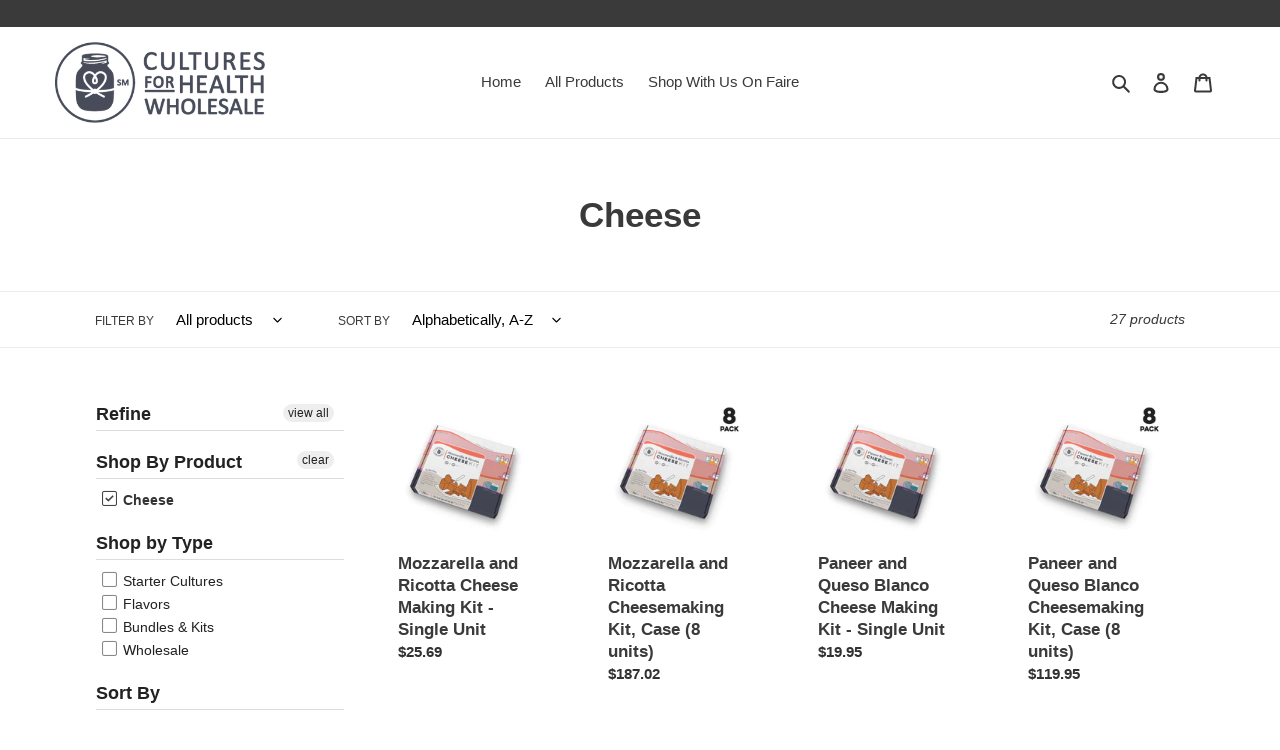

--- FILE ---
content_type: text/css
request_url: https://wholesale.culturesforhealth.com/cdn/shop/t/10/assets/custom.css?v=152753779331176711161649084128
body_size: 309
content:
.quick_shop .price_content{text-align:right;padding-right:1.5em;font-weight:700;font-size:18px;font-family:Lato,sans-serif}.quick_shop .from_text,.sale_price{color:#ea0606}.quick_shop_variant_change{width:100%;margin-bottom:1em;border-radius:2px}.quick_shop_qty_holder label{display:block;margin-bottom:12px;letter-spacing:2.8px;color:#747a7b}.quick_shop_qty_holder .btnqty.qtyminus{margin-right:8px}.quick_shop_qty_holder .btnqty.qtyplus{margin-left:8px}.direct_checkout{text-align:center;padding-bottom:15px;padding-top:15px}.direct_checkout a{font-size:20px;color:#fff;background-color:#81ccb7;border:none;font-weight:700;padding:10px 40px;text-transform:uppercase;cursor:pointer}.quick_shop_sold_out{font-size:18px;height:40px;margin:auto 0 auto auto;position:relative;float:right;line-height:23px;text-align:right;color:#fff;background-color:#81ccb7;border:none;font-weight:700;padding:10px 36px;text-transform:uppercase}.direct_checkout{position:fixed;z-index:99999;bottom:40px;left:0;right:0;padding:5px}.direct_checkout .button{width:100%;background-color:#81ccb7;position:relative;color:#fff;border-radius:0;text-align:center;box-shadow:2px 2px 3px #999;transition:background .2s ease-in-out}.direct_checkout .button:hover{color:#fff!important;background-color:#5dbda2}.quick_shop_qty_holder .quantity-input{border-left:none;border-right:none;text-align:center;width:79px;outline:none;height:41px;display:inline-block;vertical-align:middle;border-top:#333 1px solid;border-bottom:#333 1px solid}.quick_shop_qty_holder .btnqty{width:44px;background-color:#000;min-height:41px;color:#fff;text-align:center;line-height:37px;cursor:pointer;font-size:27px}.quick_shop_qty_holder .btnqty:hover{background-color:#81ccb7}.quick_shop_qty_holder{display:inline-block;padding-right:0;padding-top:0;float:right;position:relative;width:25%;margin:auto}.quick_shop_qty_holder .btnqty.qtyminus.disabled,.quick_shop_qty_holder .btnqty.qtyplus.disabled{opacity:1;background-color:#00000080;cursor:not-allowed}.quick_shop_qty_holder .btnqty.qtyminus{margin-right:-5px;border-radius:3px 0 0 3px/3px 0px 0px 3px}.quick_shop_qty_holder .btnqty.qtyplus{margin-left:-5px;border-radius:0 3px 3px 0}#snackbar{visibility:hidden;min-width:250px;margin-left:-149px;background-color:#333;color:#fff;text-align:center;border-radius:2px;padding:16px;position:fixed;z-index:2;left:50%;bottom:93px;font-size:17px}#snackbar.show{visibility:visible;-webkit-animation:fadein .5s,fadeout .5s 2.5s;animation:fadein .5s,fadeout .5s 2.5s}.quick_shop .quick_shop_sold_out span{white-space:nowrap}.quick_shop .list-view-item{-webkit-align-items:center}.quick_shop .product-card__title{font-weight:500;font-family:Lato,sans-serif;font-size:19px}@media only screen and (min-width: 750px){.list-view-item{display:flex}}.quick_shop_qty_holder .qtybox{float:right;display:flex}.product-card{position:relative;width:75%}@media only screen and (max-width: 799px){.quick_shop_qty_holder .btnqty{width:36px;min-height:36px;font-size:20px;line-height:33px}.quick_shop_qty_holder .quantity-input{width:70px;height:36px}.quick_shop_sold_out{font-size:15px;padding:10px 32px;line-height:19px}}@media only screen and (max-width: 749px){.list-view-item{display:inline-block;border-bottom:1px solid var(--color-border);padding-bottom:22px}.quick_shop_qty_holder{float:left;position:relative;width:100%;padding-top:15px}.product-card{width:94%}.quick_shop_qty_holder .qtybox{float:left}.quick_shop_sold_out{float:left;margin-top:15px}.direct_checkout{width:100%;bottom:0;padding:0}.direct_checkout .button{min-width:100%;max-width:100%;display:inline-block;box-shadow:none}.quick_shop .product-card{width:calc(100% - 90px);display:inline-block;vertical-align:middle}.quick_shop .price_content{display:inline-block;width:85px;vertical-align:middle}.quick_shop .quick_shop_variant_change{width:132px;margin:1rem 0 0}.quick_shop .product-card__title{font-size:17px}.quick_shop .price_content{font-size:16px}.quick_shop .price_content span{display:block}}
/*# sourceMappingURL=/cdn/shop/t/10/assets/custom.css.map?v=152753779331176711161649084128 */


--- FILE ---
content_type: text/javascript
request_url: https://wholesale.culturesforhealth.com/cdn/shop/t/10/assets/custom.js?v=87688997762711860701649084128
body_size: 534
content:
$(document).ready(function(){window.once_click=!1,$(".quick_shop_qty_holder .qtyplus").on("click",function(e){if(window.once_click!==!0){window.once_click=!0;var variant_id=$(this).attr("data-variant-id"),variant_qty=parseInt($(this).parent().children(".quantity-input").val()),product_already_added2=0,cart_count=$("span[data-cart-count]").text();cart_count=parseInt(cart_count)+1;var variant_stock=parseInt($(this).attr("data-inventory"));if($(this).hasClass("disabled")){if(variant_stock>1)var warning_text=variant_stock+" items left in stock";else var warning_text=variant_stock+" item left in stock";snackbarShow(warning_text)}else{if(variant_stock>=variant_qty){variant_qty=variant_qty+1,variant_qty>0&&$(this).parent().children(0).removeClass("disabled");var _this=this;jQuery.getJSON("/cart.js",function(cart){var cart_item_count=cart.items.length;if(cart_item_count>0){for(var i=0;i<cart_item_count;i++){var item=cart.items[i],existing_variant_id=item.variant_id;if(existing_variant_id==variant_id){product_already_added2=1,variant_qty=item.quantity+1;break}else product_already_added2=0}product_already_added2==1?ajaxCall({url:"/cart/change.js",data:{quantity:variant_qty,id:variant_id},cart_count,message:"1 item added successfully in the cart"}):ajaxCall({url:"/cart/add.js",data:{quantity:variant_qty,id:variant_id},cart_count,message:"1 item added successfully in the cart"})}else ajaxCall({url:"/cart/add.js",data:{quantity:variant_qty,id:variant_id},cart_count,message:"1 item added successfully in the cart"})})}variant_qty>=variant_stock&&$(this).addClass("disabled"),$(this).parent().children(".quantity-input").val(variant_qty)}}}),$(".quick_shop_qty_holder .qtyminus").on("click",function(e){if(window.once_click!==!0){window.once_click=!0;var variant_id=$(this).attr("data-variant-id"),variant_qty=parseInt($(this).parent().children(".quantity-input").val()),variant_stock=parseInt($(this).attr("data-inventory")),_this=this;variant_qty>0&&variant_qty--;var cart_count=$("span[data-cart-count]").text();cart_count=parseInt(cart_count)-1,$(this).hasClass("disabled")||ajaxCall({url:"/cart/change.js",data:{quantity:variant_qty,id:variant_id},cart_count,message:"1 item removed successfully from the cart"}),variant_qty==0&&$(this).addClass("disabled"),variant_qty<variant_stock&&$(this).parent().find(".qtyplus").removeClass("disabled"),$(this).parent().children(".quantity-input").val(variant_qty)}}),$(".quick_shop_qty_holder input[name='quantity']").on("keyup",function(e){e.which!=8&&isNaN(String.fromCharCode(e.which))&&e.preventDefault();var variant_id=$(this).attr("data-variant-id"),variant_stock=parseInt($(this).parent().find(".qtyplus").attr("data-inventory")),_qty=$(this).val(),cart_count=$("span[data-cart-count]").text();_qty!==""&&_qty.indexOf(".")===-1&&(variant_qty>variant_stock&&snackbarShow("Only "+variant_stock+" left in the stock."),$(this).val(Math.max(Math.min(_qty,variant_stock),0)));var variant_qty=parseInt($(this).val());jQuery.getJSON("/cart.js",function(cart){var cart_item_count=cart.items.length;if(cart_item_count>0){for(var i=0;i<cart_item_count;i++){var item=cart.items[i],existing_variant_id=item.variant_id;if(existing_variant_id==variant_id){product_already_added=1;break}else product_already_added=0}product_already_added==1?ajaxCall({url:"/cart/change.js",data:{quantity:variant_qty,id:variant_id},cart_count,message:variant_qty+" item added successfully in the cart"}):ajaxCall({url:"/cart/add.js",data:{quantity:variant_qty,id:variant_id},cart_count,message:variant_qty+" item added successfully in the cart"})}else ajaxCall({url:"/cart/add.js",data:{quantity:variant_qty,id:variant_id},cart_count,message:variant_qty+" item added successfully in the cart"})}),variant_qty>0?$(this).parent().find(".qtyminus").removeClass("disabled"):variant_qty<=0&&$(this).parent().find(".qtyminus").addClass("disabled"),variant_qty==variant_stock?$(this).parent().find(".qtyplus").addClass("disabled"):variant_qty<variant_stock&&$(this).parent().find(".qtyplus").removeClass("disabled")}),$(".quick_shop_variant_change").change(function(){var a=$(this).val(),compare_price=$(this).find(":selected").attr("data-compare-price"),sale_price=$(this).find(":selected").attr("data-price");if($(this).find(":selected").attr("data-inventory")){var c=$(this).find(":selected").attr("data-inventory");$(this).parent().parent().children().eq(1).children().find(".qtyplus").attr("data-inventory",c),$(this).parent().parent().children().eq(1).children().find(".qtyminus").attr("data-inventory",c)}$(this).parent().parent().children().eq(1).children().find(".qtyplus").attr("data-variant-id",a),$(this).parent().parent().children().eq(1).children().find(".qtyminus").attr("data-variant-id",a),$(this).parent().parent().parent().children().eq(1).find(".compare_price").html("<del>"+compare_price+"</del>"),$(this).parent().parent().parent().children().eq(1).find(".sale_price").text(sale_price)})});function snackbarShow(message){$("#snackbar").html(message);var x=document.getElementById("snackbar");x.className="show",setTimeout(function(){x.className=x.className.replace("show","")},1e3)}function QuickShopCartBubbleUpdate(quantity){jQuery.getJSON("/cart.js",function(cart){var quantity2=cart.item_count,ariaLabel;quantity2>0?($("#CartCount").removeClass("hide"),$("span[data-cart-count]").text(quantity2)):($("#CartCount").addClass("hide"),$("span[data-cart-count]").text()),quantity2>1?ariaLabel=quantity2+" items":ariaLabel=quantity2+" item",$(".cart_popup_qty").attr("aria-label",ariaLabel)})}function ajaxCall({url,data,cart_count,message}){jQuery.ajax({url,type:"post",dataType:"json",data,success:function(){snackbarShow(message),QuickShopCartBubbleUpdate(cart_count),window.once_click=!1}})}
//# sourceMappingURL=/cdn/shop/t/10/assets/custom.js.map?v=87688997762711860701649084128


--- FILE ---
content_type: text/javascript
request_url: https://wholesale.culturesforhealth.com/cdn/shop/t/10/assets/theme.js?v=47663874196669370181649084139
body_size: 36765
content:
window.theme=window.theme||{},window.theme=window.theme||{},theme.Sections=function(){this.constructors={},this.instances=[],document.addEventListener("shopify:section:load",this._onSectionLoad.bind(this)),document.addEventListener("shopify:section:unload",this._onSectionUnload.bind(this)),document.addEventListener("shopify:section:select",this._onSelect.bind(this)),document.addEventListener("shopify:section:deselect",this._onDeselect.bind(this)),document.addEventListener("shopify:block:select",this._onBlockSelect.bind(this)),document.addEventListener("shopify:block:deselect",this._onBlockDeselect.bind(this))},theme.Sections.prototype=Object.assign({},theme.Sections.prototype,{_createInstance:function(container,constructor){var id=container.getAttribute("data-section-id"),type=container.getAttribute("data-section-type");if(constructor=constructor||this.constructors[type],typeof constructor!="undefined"){var instance=Object.assign(new constructor(container),{id:id,type:type,container:container});this.instances.push(instance)}},_onSectionLoad:function(evt){var container=document.querySelector('[data-section-id="'+evt.detail.sectionId+'"]');container&&this._createInstance(container)},_onSectionUnload:function(evt){this.instances=this.instances.filter(function(instance){var isEventInstance=instance.id===evt.detail.sectionId;return isEventInstance&&typeof instance.onUnload=="function"&&instance.onUnload(evt),!isEventInstance})},_onSelect:function(evt){var instance=this.instances.find(function(instance2){return instance2.id===evt.detail.sectionId});typeof instance!="undefined"&&typeof instance.onSelect=="function"&&instance.onSelect(evt)},_onDeselect:function(evt){var instance=this.instances.find(function(instance2){return instance2.id===evt.detail.sectionId});typeof instance!="undefined"&&typeof instance.onDeselect=="function"&&instance.onDeselect(evt)},_onBlockSelect:function(evt){var instance=this.instances.find(function(instance2){return instance2.id===evt.detail.sectionId});typeof instance!="undefined"&&typeof instance.onBlockSelect=="function"&&instance.onBlockSelect(evt)},_onBlockDeselect:function(evt){var instance=this.instances.find(function(instance2){return instance2.id===evt.detail.sectionId});typeof instance!="undefined"&&typeof instance.onBlockDeselect=="function"&&instance.onBlockDeselect(evt)},register:function(type,constructor){this.constructors[type]=constructor,document.querySelectorAll('[data-section-type="'+type+'"]').forEach(function(container){this._createInstance(container,constructor)}.bind(this))}}),window.slate=window.slate||{},slate.utils={getParameterByName:function(name,url){url||(url=window.location.href),name=name.replace(/[[\]]/g,"\\$&");var regex=new RegExp("[?&]"+name+"(=([^&#]*)|&|#|$)"),results=regex.exec(url);return results?results[2]?decodeURIComponent(results[2].replace(/\+/g," ")):"":null},resizeSelects:function(selects){selects.forEach(function(select){var arrowWidth=55,test=document.createElement("span");test.innerHTML=select.selectedOptions[0].label,document.querySelector(".site-footer").appendChild(test);var width=test.offsetWidth+arrowWidth;test.remove(),select.style.width=width+"px"})},keyboardKeys:{TAB:9,ENTER:13,ESCAPE:27,LEFTARROW:37,RIGHTARROW:39}},window.slate=window.slate||{},slate.rte={wrapTable:function(options){options.tables.forEach(function(table){var wrapper=document.createElement("div");wrapper.classList.add(options.tableWrapperClass),table.parentNode.insertBefore(wrapper,table),wrapper.appendChild(table)})},wrapIframe:function(options){options.iframes.forEach(function(iframe){var wrapper=document.createElement("div");wrapper.classList.add(options.iframeWrapperClass),iframe.parentNode.insertBefore(wrapper,iframe),wrapper.appendChild(iframe),iframe.src=iframe.src})}},window.slate=window.slate||{},slate.a11y={state:{firstFocusable:null,lastFocusable:null},pageLinkFocus:function(element){if(!element)return;var focusClass="js-focus-hidden";element.setAttribute("tabIndex","-1"),element.focus(),element.classList.add(focusClass),element.addEventListener("blur",callback,{once:!0});function callback(){element.classList.remove(focusClass),element.removeAttribute("tabindex")}},trapFocus:function(options){var focusableElements=Array.from(options.container.querySelectorAll('button, [href], input, select, textarea, [tabindex]:not([tabindex^="-"])')).filter(function(element){var width=element.offsetWidth,height=element.offsetHeight;return width!==0&&height!==0&&getComputedStyle(element).getPropertyValue("display")!=="none"});this.state.firstFocusable=focusableElements[0],this.state.lastFocusable=focusableElements[focusableElements.length-1],options.elementToFocus||(options.elementToFocus=options.container),options.container.setAttribute("tabindex","-1"),options.elementToFocus.focus(),this._setupHandlers(),document.addEventListener("focusin",this._onFocusInHandler),document.addEventListener("focusout",this._onFocusOutHandler)},_setupHandlers:function(){this._onFocusInHandler||(this._onFocusInHandler=this._onFocusIn.bind(this)),this._onFocusOutHandler||(this._onFocusOutHandler=this._onFocusIn.bind(this)),this._manageFocusHandler||(this._manageFocusHandler=this._manageFocus.bind(this))},_onFocusOut:function(){document.removeEventListener("keydown",this._manageFocusHandler)},_onFocusIn:function(evt){evt.target!==this.state.lastFocusable&&evt.target!==this.state.firstFocusable||document.addEventListener("keydown",this._manageFocusHandler)},_manageFocus:function(evt){evt.keyCode===slate.utils.keyboardKeys.TAB&&(evt.target===this.state.lastFocusable&&!evt.shiftKey&&(evt.preventDefault(),this.state.firstFocusable.focus()),evt.target===this.state.firstFocusable&&evt.shiftKey&&(evt.preventDefault(),this.state.lastFocusable.focus()))},removeTrapFocus:function(options){options.container&&options.container.removeAttribute("tabindex"),document.removeEventListener("focusin",this._onFocusInHandler)},accessibleLinks:function(options){var body=document.querySelector("body"),idSelectors={newWindow:"a11y-new-window-message",external:"a11y-external-message",newWindowExternal:"a11y-new-window-external-message"};(options.links===void 0||!options.links.length)&&(options.links=document.querySelectorAll("a[href]:not([aria-describedby])"));function generateHTML(customMessages){typeof customMessages!="object"&&(customMessages={});var messages=Object.assign({newWindow:"Opens in a new window.",external:"Opens external website.",newWindowExternal:"Opens external website in a new window."},customMessages),container=document.createElement("ul"),htmlMessages="";for(var message in messages)htmlMessages+="<li id="+idSelectors[message]+">"+messages[message]+"</li>";container.setAttribute("hidden",!0),container.innerHTML=htmlMessages,body.appendChild(container)}function _externalSite(link){var hostname=window.location.hostname;return link.hostname!==hostname}options.links.forEach(function(link){var target=link.getAttribute("target"),rel=link.getAttribute("rel"),isExternal=_externalSite(link),isTargetBlank=target==="_blank";if(isExternal&&link.setAttribute("aria-describedby",idSelectors.external),isTargetBlank){if(!rel||rel.indexOf("noopener")===-1){var relValue=rel===void 0?"":rel+" ";relValue=relValue+"noopener",link.setAttribute("rel",relValue)}link.setAttribute("aria-describedby",idSelectors.newWindow)}isExternal&&isTargetBlank&&link.setAttribute("aria-describedby",idSelectors.newWindowExternal)}),generateHTML(options.messages)}},theme.Images=function(){function preload(images,size){typeof images=="string"&&(images=[images]);for(var i=0;i<images.length;i++){var image=images[i];this.loadImage(this.getSizedImageUrl(image,size))}}function loadImage(path){new Image().src=path}function switchImage(image,element,callback){var size=this.imageSize(element.src),imageUrl=this.getSizedImageUrl(image.src,size);callback?callback(imageUrl,image,element):element.src=imageUrl}function imageSize(src){var match=src.match(/.+_((?:pico|icon|thumb|small|compact|medium|large|grande)|\d{1,4}x\d{0,4}|x\d{1,4})[_\\.@]/);return match!==null?match[2]!==void 0?match[1]+match[2]:match[1]:null}function getSizedImageUrl(src,size){if(size===null)return src;if(size==="master")return this.removeProtocol(src);var match=src.match(/\.(jpg|jpeg|gif|png|bmp|bitmap|tiff|tif)(\?v=\d+)?$/i);if(match!==null){var prefix=src.split(match[0]),suffix=match[0];return this.removeProtocol(prefix[0]+"_"+size+suffix)}return null}function removeProtocol(path){return path.replace(/http(s)?:/,"")}return{preload:preload,loadImage:loadImage,switchImage:switchImage,imageSize:imageSize,getSizedImageUrl:getSizedImageUrl,removeProtocol:removeProtocol}}(),theme.Currency=function(){var moneyFormat="${{amount}}";function formatMoney(cents,format){typeof cents=="string"&&(cents=cents.replace(".",""));var value="",placeholderRegex=/\{\{\s*(\w+)\s*\}\}/,formatString=format||moneyFormat;function formatWithDelimiters(number,precision,thousands,decimal){if(thousands=thousands||",",decimal=decimal||".",isNaN(number)||number===null)return 0;number=(number/100).toFixed(precision);var parts=number.split("."),dollarsAmount=parts[0].replace(/(\d)(?=(\d\d\d)+(?!\d))/g,"$1"+thousands),centsAmount=parts[1]?decimal+parts[1]:"";return dollarsAmount+centsAmount}switch(formatString.match(placeholderRegex)[1]){case"amount":value=formatWithDelimiters(cents,2);break;case"amount_no_decimals":value=formatWithDelimiters(cents,0);break;case"amount_with_comma_separator":value=formatWithDelimiters(cents,2,".",",");break;case"amount_no_decimals_with_comma_separator":value=formatWithDelimiters(cents,0,".",",");break;case"amount_no_decimals_with_space_separator":value=formatWithDelimiters(cents,0," ");break;case"amount_with_apostrophe_separator":value=formatWithDelimiters(cents,2,"'");break}return formatString.replace(placeholderRegex,value)}return{formatMoney:formatMoney}}(),slate.Variants=function(){function Variants(options){this.container=options.container,this.product=options.product,this.originalSelectorId=options.originalSelectorId,this.enableHistoryState=options.enableHistoryState,this.singleOptions=this.container.querySelectorAll(options.singleOptionSelector),this.currentVariant=this._getVariantFromOptions(),this.singleOptions.forEach(function(option){option.addEventListener("change",this._onSelectChange.bind(this))}.bind(this))}return Variants.prototype=Object.assign({},Variants.prototype,{_getCurrentOptions:function(){var result=[];return this.singleOptions.forEach(function(option){var type=option.getAttribute("type"),isRadioOrCheckbox=type==="radio"||type==="checkbox";(!isRadioOrCheckbox||option.checked)&&result.push({value:option.value,index:option.getAttribute("data-index")})}),result},_getVariantFromOptions:function(){var selectedValues=this._getCurrentOptions(),variants=this.product.variants,found=variants.find(function(variant){return selectedValues.every(function(values){return variant[values.index]===values.value})});return found},_onSelectChange:function(){var variant=this._getVariantFromOptions();if(this.container.dispatchEvent(new CustomEvent("variantChange",{detail:{variant:variant},bubbles:!0,cancelable:!0})),!!variant){var Pid=variant.id,WCP_JSON=[];if(document.getElementsByClassName("wcp_json_"+Pid).length){WCP_JSON=JSON.parse(document.getElementsByClassName("wcp_json_"+Pid)[0].innerText);for(var tempwcp=0;tempwcp<WCP_JSON.variants.length;tempwcp++)variant.id==WCP_JSON.variants[tempwcp].id&&(variant.price=WCP_JSON.variants[tempwcp].price,variant.compare_at_price=WCP_JSON.variants[tempwcp].compare_at_price)}if(document.getElementsByClassName("wcp_vd_table").length!=0&&document.getElementById("vdtable")!=null){var source=document.getElementById("vdtable").innerHTML,template=Handlebars.compile(source);if(document.getElementsByClassName("wcp_vd_table")[0]!=null&&document.getElementsByClassName("wcp_vd_table")[0].innerText!=""){var context=JSON.parse(document.getElementsByClassName("wcp_vd_table")[0].innerText),vdtable=[];vdtable.vdtable=context["wpd_"+variant.id],vdtable.vdtable&&vdtable.vdtable.forEach(function(arrayItem){arrayItem.Price=arrayItem.Price.replace(/<\/?span[^>]*>/g,"")});var html=template(vdtable);try{document.getElementById("wcp_vd_table").innerHTML=html}catch(e){console.log("VD div not found")}}else try{document.getElementById("wcp_vd_table").innerHTML=""}catch(e){console.log("VD div not found")}}this._updateMasterSelect(variant),this._updateImages(variant),this._updatePrice(variant),this._updateSKU(variant),this.currentVariant=variant,this.enableHistoryState&&this._updateHistoryState(variant)}},_updateImages:function(variant){var variantImage=variant.featured_image||{},currentVariantImage=this.currentVariant.featured_image||{};!variant.featured_image||variantImage.src===currentVariantImage.src||this.container.dispatchEvent(new CustomEvent("variantImageChange",{detail:{variant:variant},bubbles:!0,cancelable:!0}))},_updatePrice:function(variant){var Pid=variant.id,WCP_JSON=[];if(document.getElementsByClassName("wcp_json_"+Pid).length){WCP_JSON=JSON.parse(document.getElementsByClassName("wcp_json_"+Pid)[0].innerText);for(var tempwcp=0;tempwcp<WCP_JSON.variants.length;tempwcp++)variant.id==WCP_JSON.variants[tempwcp].id&&(variant.price=WCP_JSON.variants[tempwcp].price,variant.compare_at_price=WCP_JSON.variants[tempwcp].compare_at_price)}if(document.getElementsByClassName("wcp_vd_table").length!=0&&document.getElementById("vdtable")!=null){var source=document.getElementById("vdtable").innerHTML,template=Handlebars.compile(source);if(document.getElementsByClassName("wcp_vd_table")[0]!=null&&document.getElementsByClassName("wcp_vd_table")[0].innerText!=""){var context=JSON.parse(document.getElementsByClassName("wcp_vd_table")[0].innerText),vdtable=[];vdtable.vdtable=context["wpd_"+variant.id],vdtable.vdtable&&vdtable.vdtable.forEach(function(arrayItem){arrayItem.Price=arrayItem.Price.replace(/<\/?span[^>]*>/g,"")});var html=template(vdtable);try{document.getElementById("wcp_vd_table").innerHTML=html}catch(e){console.log("VD div not found")}}else try{document.getElementById("wcp_vd_table").innerHTML=""}catch(e){console.log("VD div not found")}}this.container.dispatchEvent(new CustomEvent("variantPriceChange",{detail:{variant:variant},bubbles:!0,cancelable:!0}))},_updateSKU:function(variant){variant.sku!==this.currentVariant.sku&&this.container.dispatchEvent(new CustomEvent("variantSKUChange",{detail:{variant:variant},bubbles:!0,cancelable:!0}))},_updateHistoryState:function(variant){if(!(!history.replaceState||!variant)){var newurl=window.location.protocol+"//"+window.location.host+window.location.pathname+"?variant="+variant.id;window.history.replaceState({path:newurl},"",newurl)}},_updateMasterSelect:function(variant){var masterSelect=this.container.querySelector(this.originalSelectorId);masterSelect&&(masterSelect.value=variant.id)}}),Variants}(),this.Shopify=this.Shopify||{},this.Shopify.theme=this.Shopify.theme||{},this.Shopify.theme.PredictiveSearch=function(){"use strict";function validateQuery(query){var error;if(query==null)throw error=new TypeError("'query' is missing"),error.type="argument",error;if(typeof query!="string")throw error=new TypeError("'query' is not a string"),error.type="argument",error}function GenericError(){var error=Error.call(this);return error.name="Server error",error.message="Something went wrong on the server",error.status=500,error}function NotFoundError(status2){var error=Error.call(this);return error.name="Not found",error.message="Not found",error.status=status2,error}function ServerError(){var error=Error.call(this);return error.name="Server error",error.message="Something went wrong on the server",error.status=500,error}function ContentTypeError(status2){var error=Error.call(this);return error.name="Content-Type error",error.message="Content-Type was not provided or is of wrong type",error.status=status2,error}function JsonParseError(status2){var error=Error.call(this);return error.name="JSON parse error",error.message="JSON syntax error",error.status=status2,error}function ThrottledError(status2,name,message,retryAfter){var error=Error.call(this);return error.name=name,error.message=message,error.status=status2,error.retryAfter=retryAfter,error}function InvalidParameterError(status2,name,message){var error=Error.call(this);return error.name=name,error.message=message,error.status=status2,error}function ExpectationFailedError(status2,name,message){var error=Error.call(this);return error.name=name,error.message=message,error.status=status2,error}function request(searchUrl,queryParams,query,onSuccess,onError){var xhr=new XMLHttpRequest,route=searchUrl+"/suggest.json";xhr.onreadystatechange=function(){if(xhr.readyState===XMLHttpRequest.DONE){var contentType=xhr.getResponseHeader("Content-Type");if(xhr.status>=500){onError(new ServerError);return}if(xhr.status===404){onError(new NotFoundError(xhr.status));return}if(typeof contentType!="string"||contentType.toLowerCase().match("application/json")===null){onError(new ContentTypeError(xhr.status));return}if(xhr.status===417){try{var invalidParameterJson=JSON.parse(xhr.responseText);onError(new InvalidParameterError(xhr.status,invalidParameterJson.message,invalidParameterJson.description))}catch(error){onError(new JsonParseError(xhr.status))}return}if(xhr.status===422){try{var expectationFailedJson=JSON.parse(xhr.responseText);onError(new ExpectationFailedError(xhr.status,expectationFailedJson.message,expectationFailedJson.description))}catch(error){onError(new JsonParseError(xhr.status))}return}if(xhr.status===429){try{var throttledJson=JSON.parse(xhr.responseText);onError(new ThrottledError(xhr.status,throttledJson.message,throttledJson.description,xhr.getResponseHeader("Retry-After")))}catch(error){onError(new JsonParseError(xhr.status))}return}if(xhr.status===200){try{var res=JSON.parse(xhr.responseText);res.query=query,onSuccess(res)}catch(error){onError(new JsonParseError(xhr.status))}return}try{var genericErrorJson=JSON.parse(xhr.responseText);onError(new GenericError(xhr.status,genericErrorJson.message,genericErrorJson.description))}catch(error){onError(new JsonParseError(xhr.status))}}},xhr.open("get",route+"?q="+encodeURIComponent(query)+"&"+queryParams),xhr.setRequestHeader("Content-Type","application/json"),xhr.send()}function Cache(config){this._store={},this._keys=[],config&&config.bucketSize?this.bucketSize=config.bucketSize:this.bucketSize=20}Cache.prototype.set=function(key,value){if(this.count()>=this.bucketSize){var deleteKey=this._keys.splice(0,1);this.delete(deleteKey)}return this._keys.push(key),this._store[key]=value,this._store},Cache.prototype.get=function(key){return this._store[key]},Cache.prototype.has=function(key){return!!this._store[key]},Cache.prototype.count=function(){return Object.keys(this._store).length},Cache.prototype.delete=function(key){var exists=!!this._store[key];return delete this._store[key],exists&&!this._store[key]};function Dispatcher(){this.events={}}Dispatcher.prototype.on=function(eventName,callback){var event=this.events[eventName];event||(event=new DispatcherEvent(eventName),this.events[eventName]=event),event.registerCallback(callback)},Dispatcher.prototype.off=function(eventName,callback){var event=this.events[eventName];event&&event.callbacks.indexOf(callback)>-1&&(event.unregisterCallback(callback),event.callbacks.length===0&&delete this.events[eventName])},Dispatcher.prototype.dispatch=function(eventName,payload){var event=this.events[eventName];event&&event.fire(payload)};function DispatcherEvent(eventName){this.eventName=eventName,this.callbacks=[]}DispatcherEvent.prototype.registerCallback=function(callback){this.callbacks.push(callback)},DispatcherEvent.prototype.unregisterCallback=function(callback){var index=this.callbacks.indexOf(callback);index>-1&&this.callbacks.splice(index,1)},DispatcherEvent.prototype.fire=function(payload){var callbacks=this.callbacks.slice(0);callbacks.forEach(function(callback){callback(payload)})};function debounce(func,wait){var timeout=null;return function(){var context=this,args=arguments;clearTimeout(timeout),timeout=setTimeout(function(){timeout=null,func.apply(context,args)},wait||0)}}function objectToQueryParams(obj,parentKey){var output="";return parentKey=parentKey||null,Object.keys(obj).forEach(function(key){var outputKey=key+"=";switch(parentKey&&(outputKey=parentKey+"["+key+"]"),trueTypeOf(obj[key])){case"object":output+=objectToQueryParams(obj[key],parentKey?outputKey:key);break;case"array":output+=outputKey+"="+obj[key].join(",")+"&";break;default:parentKey&&(outputKey+="="),output+=outputKey+encodeURIComponent(obj[key])+"&";break}}),output}function trueTypeOf(obj){return Object.prototype.toString.call(obj).slice(8,-1).toLowerCase()}var DEBOUNCE_RATE=10,requestDebounced=debounce(request,DEBOUNCE_RATE);function PredictiveSearch(params,searchUrl){if(!params)throw new TypeError("No params object was specified");this.searchUrl=searchUrl,this._retryAfter=null,this._currentQuery=null,this.dispatcher=new Dispatcher,this.cache=new Cache({bucketSize:40}),this.queryParams=objectToQueryParams(params)}PredictiveSearch.TYPES={PRODUCT:"product",PAGE:"page",ARTICLE:"article"},PredictiveSearch.FIELDS={AUTHOR:"author",BODY:"body",PRODUCT_TYPE:"product_type",TAG:"tag",TITLE:"title",VARIANTS_BARCODE:"variants.barcode",VARIANTS_SKU:"variants.sku",VARIANTS_TITLE:"variants.title",VENDOR:"vendor"},PredictiveSearch.UNAVAILABLE_PRODUCTS={SHOW:"show",HIDE:"hide",LAST:"last"},PredictiveSearch.prototype.query=function(query){try{validateQuery(query)}catch(error){this.dispatcher.dispatch("error",error);return}if(query==="")return this;this._currentQuery=normalizeQuery(query);var cacheResult=this.cache.get(this._currentQuery);return cacheResult?(this.dispatcher.dispatch("success",cacheResult),this):(requestDebounced(this.searchUrl,this.queryParams,query,function(result){this.cache.set(normalizeQuery(result.query),result),normalizeQuery(result.query)===this._currentQuery&&(this._retryAfter=null,this.dispatcher.dispatch("success",result))}.bind(this),function(error){error.retryAfter&&(this._retryAfter=error.retryAfter),this.dispatcher.dispatch("error",error)}.bind(this)),this)},PredictiveSearch.prototype.on=function(eventName,callback){return this.dispatcher.on(eventName,callback),this},PredictiveSearch.prototype.off=function(eventName,callback){return this.dispatcher.off(eventName,callback),this};function normalizeQuery(query){return typeof query!="string"?null:query.trim().replace(" ","-").toLowerCase()}return PredictiveSearch}(),this.Shopify=this.Shopify||{},this.Shopify.theme=this.Shopify.theme||{},this.Shopify.theme.PredictiveSearchComponent=function(PredictiveSearch){"use strict";PredictiveSearch=PredictiveSearch&&PredictiveSearch.hasOwnProperty("default")?PredictiveSearch.default:PredictiveSearch;var DEFAULT_PREDICTIVE_SEARCH_API_CONFIG={resources:{type:[PredictiveSearch.TYPES.PRODUCT],options:{unavailable_products:PredictiveSearch.UNAVAILABLE_PRODUCTS.LAST,fields:[PredictiveSearch.FIELDS.TITLE,PredictiveSearch.FIELDS.VENDOR,PredictiveSearch.FIELDS.PRODUCT_TYPE,PredictiveSearch.FIELDS.VARIANTS_TITLE]}}};function PredictiveSearchComponent(config){if(!config||!config.selectors||!config.selectors.input||!isString(config.selectors.input)||!config.selectors.result||!isString(config.selectors.result)||!config.resultTemplateFct||!isFunction(config.resultTemplateFct)||!config.numberOfResultsTemplateFct||!isFunction(config.numberOfResultsTemplateFct)||!config.loadingResultsMessageTemplateFct||!isFunction(config.loadingResultsMessageTemplateFct)){var error=new TypeError("PredictiveSearchComponent config is not valid");throw error.type="argument",error}if(this.nodes=findNodes(config.selectors),!isValidNodes(this.nodes)){console.warn("Could not find valid nodes");return}this.searchUrl=config.searchUrl||"/search",this._searchKeyword="",this.resultTemplateFct=config.resultTemplateFct,this.numberOfResultsTemplateFct=config.numberOfResultsTemplateFct,this.loadingResultsMessageTemplateFct=config.loadingResultsMessageTemplateFct,this.numberOfResults=config.numberOfResults||4,this.classes={visibleVariant:config.visibleVariant?config.visibleVariant:"predictive-search-wrapper--visible",itemSelected:config.itemSelectedClass?config.itemSelectedClass:"predictive-search-item--selected",clearButtonVisible:config.clearButtonVisibleClass?config.clearButtonVisibleClass:"predictive-search__clear-button--visible"},this.selectors={searchResult:config.searchResult?config.searchResult:"[data-search-result]"},this.callbacks=assignCallbacks(config),addInputAttributes(this.nodes.input),this._addInputEventListeners(),this._addBodyEventListener(),this._addAccessibilityAnnouncer(),this._toggleClearButtonVisibility(),this.predictiveSearch=new PredictiveSearch(config.PredictiveSearchAPIConfig?config.PredictiveSearchAPIConfig:DEFAULT_PREDICTIVE_SEARCH_API_CONFIG,this.searchUrl),this.predictiveSearch.on("success",this._handlePredictiveSearchSuccess.bind(this)),this.predictiveSearch.on("error",this._handlePredictiveSearchError.bind(this))}function findNodes(selectors2){return{input:document.querySelector(selectors2.input),reset:document.querySelector(selectors2.reset),result:document.querySelector(selectors2.result)}}function isValidNodes(nodes){return!(!nodes||!nodes.input||!nodes.result||nodes.input.tagName!=="INPUT")}function assignCallbacks(config){return{onBodyMousedown:config.onBodyMousedown,onBeforeOpen:config.onBeforeOpen,onOpen:config.onOpen,onBeforeClose:config.onBeforeClose,onClose:config.onClose,onInputFocus:config.onInputFocus,onInputKeyup:config.onInputKeyup,onInputBlur:config.onInputBlur,onInputReset:config.onInputReset,onBeforeDestroy:config.onBeforeDestroy,onDestroy:config.onDestroy}}function addInputAttributes(input){input.setAttribute("autocorrect","off"),input.setAttribute("autocomplete","off"),input.setAttribute("autocapitalize","off"),input.setAttribute("spellcheck","false")}function removeInputAttributes(input){input.removeAttribute("autocorrect","off"),input.removeAttribute("autocomplete","off"),input.removeAttribute("autocapitalize","off"),input.removeAttribute("spellcheck","false")}PredictiveSearchComponent.prototype.isResultVisible=!1,PredictiveSearchComponent.prototype.results={},PredictiveSearchComponent.prototype._latencyTimer=null,PredictiveSearchComponent.prototype._resultNodeClicked=!1,PredictiveSearchComponent.prototype._addInputEventListeners=function(){var input=this.nodes.input,reset=this.nodes.reset;input&&(this._handleInputFocus=this._handleInputFocus.bind(this),this._handleInputBlur=this._handleInputBlur.bind(this),this._handleInputKeyup=this._handleInputKeyup.bind(this),this._handleInputKeydown=this._handleInputKeydown.bind(this),input.addEventListener("focus",this._handleInputFocus),input.addEventListener("blur",this._handleInputBlur),input.addEventListener("keyup",this._handleInputKeyup),input.addEventListener("keydown",this._handleInputKeydown),reset&&(this._handleInputReset=this._handleInputReset.bind(this),reset.addEventListener("click",this._handleInputReset)))},PredictiveSearchComponent.prototype._removeInputEventListeners=function(){var input=this.nodes.input;input.removeEventListener("focus",this._handleInputFocus),input.removeEventListener("blur",this._handleInputBlur),input.removeEventListener("keyup",this._handleInputKeyup),input.removeEventListener("keydown",this._handleInputKeydown)},PredictiveSearchComponent.prototype._addBodyEventListener=function(){this._handleBodyMousedown=this._handleBodyMousedown.bind(this),document.querySelector("body").addEventListener("mousedown",this._handleBodyMousedown)},PredictiveSearchComponent.prototype._removeBodyEventListener=function(){document.querySelector("body").removeEventListener("mousedown",this._handleBodyMousedown)},PredictiveSearchComponent.prototype._removeClearButtonEventListener=function(){var reset=this.nodes.reset;reset&&reset.removeEventListener("click",this._handleInputReset)},PredictiveSearchComponent.prototype._handleBodyMousedown=function(evt){if(this.isResultVisible&&this.nodes!==null)if(evt.target.isEqualNode(this.nodes.input)||this.nodes.input.contains(evt.target)||evt.target.isEqualNode(this.nodes.result)||this.nodes.result.contains(evt.target))this._resultNodeClicked=!0;else if(isFunction(this.callbacks.onBodyMousedown)){var returnedValue=this.callbacks.onBodyMousedown(this.nodes);isBoolean(returnedValue)&&returnedValue&&this.close()}else this.close()},PredictiveSearchComponent.prototype._handleInputFocus=function(evt){if(isFunction(this.callbacks.onInputFocus)){var returnedValue=this.callbacks.onInputFocus(this.nodes);if(isBoolean(returnedValue)&&!returnedValue)return!1}return evt.target.value.length>0&&this._search(),!0},PredictiveSearchComponent.prototype._handleInputBlur=function(){return setTimeout(function(){if(isFunction(this.callbacks.onInputBlur)){var returnedValue=this.callbacks.onInputBlur(this.nodes);if(isBoolean(returnedValue)&&!returnedValue)return!1}if(document.activeElement.isEqualNode(this.nodes.reset))return!1;if(this._resultNodeClicked)return this._resultNodeClicked=!1,!1;this.close()}.bind(this)),!0},PredictiveSearchComponent.prototype._addAccessibilityAnnouncer=function(){this._accessibilityAnnouncerDiv=window.document.createElement("div"),this._accessibilityAnnouncerDiv.setAttribute("style","position: absolute !important; overflow: hidden; clip: rect(0 0 0 0); height: 1px; width: 1px; margin: -1px; padding: 0; border: 0;"),this._accessibilityAnnouncerDiv.setAttribute("data-search-announcer",""),this._accessibilityAnnouncerDiv.setAttribute("aria-live","polite"),this._accessibilityAnnouncerDiv.setAttribute("aria-atomic","true"),this.nodes.result.parentElement.appendChild(this._accessibilityAnnouncerDiv)},PredictiveSearchComponent.prototype._removeAccessibilityAnnouncer=function(){this.nodes.result.parentElement.removeChild(this._accessibilityAnnouncerDiv)},PredictiveSearchComponent.prototype._updateAccessibilityAttributesAfterSelectingElement=function(previousSelectedElement,currentSelectedElement){this.nodes.input.setAttribute("aria-activedescendant",currentSelectedElement.id),previousSelectedElement&&previousSelectedElement.removeAttribute("aria-selected"),currentSelectedElement.setAttribute("aria-selected",!0)},PredictiveSearchComponent.prototype._clearAriaActiveDescendant=function(){this.nodes.input.setAttribute("aria-activedescendant","")},PredictiveSearchComponent.prototype._announceNumberOfResultsFound=function(results){var currentAnnouncedMessage=this._accessibilityAnnouncerDiv.innerHTML,newMessage=this.numberOfResultsTemplateFct(results);currentAnnouncedMessage===newMessage&&(newMessage=newMessage+"&nbsp;"),this._accessibilityAnnouncerDiv.innerHTML=newMessage},PredictiveSearchComponent.prototype._announceLoadingState=function(){this._accessibilityAnnouncerDiv.innerHTML=this.loadingResultsMessageTemplateFct()},PredictiveSearchComponent.prototype._handleInputKeyup=function(evt){var UP_ARROW_KEY_CODE=38,DOWN_ARROW_KEY_CODE=40,RETURN_KEY_CODE=13,ESCAPE_KEY_CODE=27;if(isFunction(this.callbacks.onInputKeyup)){var returnedValue=this.callbacks.onInputKeyup(this.nodes);if(isBoolean(returnedValue)&&!returnedValue)return!1}if(this._toggleClearButtonVisibility(),this.isResultVisible&&this.nodes!==null){if(evt.keyCode===UP_ARROW_KEY_CODE)return this._navigateOption(evt,"UP"),!0;if(evt.keyCode===DOWN_ARROW_KEY_CODE)return this._navigateOption(evt,"DOWN"),!0;if(evt.keyCode===RETURN_KEY_CODE)return this._selectOption(),!0;evt.keyCode===ESCAPE_KEY_CODE&&this.close()}return evt.target.value.length<=0?(this.close(),this._setKeyword("")):evt.target.value.length>0&&this._search(),!0},PredictiveSearchComponent.prototype._handleInputKeydown=function(evt){var RETURN_KEY_CODE=13,UP_ARROW_KEY_CODE=38,DOWN_ARROW_KEY_CODE=40;evt.keyCode===RETURN_KEY_CODE&&this._getSelectedOption()!==null&&evt.preventDefault(),(evt.keyCode===UP_ARROW_KEY_CODE||evt.keyCode===DOWN_ARROW_KEY_CODE)&&evt.preventDefault()},PredictiveSearchComponent.prototype._handleInputReset=function(evt){if(evt.preventDefault(),isFunction(this.callbacks.onInputReset)){var returnedValue=this.callbacks.onInputReset(this.nodes);if(isBoolean(returnedValue)&&!returnedValue)return!1}return this.nodes.input.value="",this.nodes.input.focus(),this._toggleClearButtonVisibility(),this.close(),!0},PredictiveSearchComponent.prototype._navigateOption=function(evt,direction){var currentOption=this._getSelectedOption();if(currentOption)if(direction==="DOWN"){var nextOption=currentOption.nextElementSibling;nextOption&&(currentOption.classList.remove(this.classes.itemSelected),nextOption.classList.add(this.classes.itemSelected),this._updateAccessibilityAttributesAfterSelectingElement(currentOption,nextOption))}else{var previousOption=currentOption.previousElementSibling;previousOption&&(currentOption.classList.remove(this.classes.itemSelected),previousOption.classList.add(this.classes.itemSelected),this._updateAccessibilityAttributesAfterSelectingElement(currentOption,previousOption))}else{var firstOption=this.nodes.result.querySelector(this.selectors.searchResult);firstOption.classList.add(this.classes.itemSelected),this._updateAccessibilityAttributesAfterSelectingElement(null,firstOption)}},PredictiveSearchComponent.prototype._getSelectedOption=function(){return this.nodes.result.querySelector("."+this.classes.itemSelected)},PredictiveSearchComponent.prototype._selectOption=function(){var selectedOption=this._getSelectedOption();selectedOption&&selectedOption.querySelector("a, button").click()},PredictiveSearchComponent.prototype._search=function(){var newSearchKeyword=this.nodes.input.value;this._searchKeyword!==newSearchKeyword&&(clearTimeout(this._latencyTimer),this._latencyTimer=setTimeout(function(){this.results.isLoading=!0,this._announceLoadingState(),this.nodes.result.classList.add(this.classes.visibleVariant),this.nodes.result.innerHTML=this.resultTemplateFct(this.results)}.bind(this),500),this.predictiveSearch.query(newSearchKeyword),this._setKeyword(newSearchKeyword))},PredictiveSearchComponent.prototype._handlePredictiveSearchSuccess=function(json){clearTimeout(this._latencyTimer),this.results=json.resources.results,this.results.isLoading=!1,this.results.products=this.results.products.slice(0,this.numberOfResults),this.results.canLoadMore=this.numberOfResults<=this.results.products.length,this.results.searchQuery=this.nodes.input.value,this.results.products.length>0||this.results.searchQuery?(this.nodes.result.innerHTML=this.resultTemplateFct(this.results),this._announceNumberOfResultsFound(this.results),this.open()):(this.nodes.result.innerHTML="",this._closeOnNoResults())},PredictiveSearchComponent.prototype._handlePredictiveSearchError=function(){clearTimeout(this._latencyTimer),this.nodes.result.innerHTML="",this._closeOnNoResults()},PredictiveSearchComponent.prototype._closeOnNoResults=function(){this.nodes&&this.nodes.result.classList.remove(this.classes.visibleVariant),this.isResultVisible=!1},PredictiveSearchComponent.prototype._setKeyword=function(keyword){this._searchKeyword=keyword},PredictiveSearchComponent.prototype._toggleClearButtonVisibility=function(){this.nodes.reset&&(this.nodes.input.value.length>0?this.nodes.reset.classList.add(this.classes.clearButtonVisible):this.nodes.reset.classList.remove(this.classes.clearButtonVisible))},PredictiveSearchComponent.prototype.open=function(){if(!this.isResultVisible){if(isFunction(this.callbacks.onBeforeOpen)){var returnedValue=this.callbacks.onBeforeOpen(this.nodes);if(isBoolean(returnedValue)&&!returnedValue)return!1}return this.nodes.result.classList.add(this.classes.visibleVariant),this.nodes.input.setAttribute("aria-expanded",!0),this.isResultVisible=!0,isFunction(this.callbacks.onOpen)&&this.callbacks.onOpen(this.nodes)||!0}},PredictiveSearchComponent.prototype.close=function(){if(!this.isResultVisible)return!0;if(isFunction(this.callbacks.onBeforeClose)){var returnedValue=this.callbacks.onBeforeClose(this.nodes);if(isBoolean(returnedValue)&&!returnedValue)return!1}return this.nodes&&this.nodes.result.classList.remove(this.classes.visibleVariant),this.nodes.input.setAttribute("aria-expanded",!1),this._clearAriaActiveDescendant(),this._setKeyword(""),isFunction(this.callbacks.onClose)&&this.callbacks.onClose(this.nodes),this.isResultVisible=!1,this.results={},!0},PredictiveSearchComponent.prototype.destroy=function(){if(this.close(),isFunction(this.callbacks.onBeforeDestroy)){var returnedValue=this.callbacks.onBeforeDestroy(this.nodes);if(isBoolean(returnedValue)&&!returnedValue)return!1}return this.nodes.result.classList.remove(this.classes.visibleVariant),removeInputAttributes(this.nodes.input),this._removeInputEventListeners(),this._removeBodyEventListener(),this._removeAccessibilityAnnouncer(),this._removeClearButtonEventListener(),isFunction(this.callbacks.onDestroy)&&this.callbacks.onDestroy(this.nodes),!0},PredictiveSearchComponent.prototype.clearAndClose=function(){this.nodes.input.value="",this.close()};function getTypeOf(value){return Object.prototype.toString.call(value)}function isString(value){return getTypeOf(value)==="[object String]"}function isBoolean(value){return getTypeOf(value)==="[object Boolean]"}function isFunction(value){return getTypeOf(value)==="[object Function]"}return PredictiveSearchComponent}(Shopify.theme.PredictiveSearch),window.theme=window.theme||{},theme.TouchEvents=function(element,options){this.axis,this.checkEvents=[],this.eventHandlers={},this.eventModel={},this.events=[["touchstart","touchmove","touchend","touchcancel"],["pointerdown","pointermove","pointerup","pointercancel"],["mousedown","mousemove","mouseup"]],this.eventType,this.difference={},this.direction,this.start={},this.element=element,this.options=Object.assign({},{dragThreshold:10,start:function(){},move:function(){},end:function(){}},options),this.checkEvents=this._getCheckEvents(),this.eventModel=this._getEventModel(),this._setupEventHandlers()},theme.TouchEvents.prototype=Object.assign({},theme.TouchEvents.prototype,{destroy:function(){this.element.removeEventListener("dragstart",this.eventHandlers.preventDefault),this.element.removeEventListener(this.events[this.eventModel][0],this.eventHandlers.touchStart),this.eventModel||this.element.removeEventListener(this.events[2][0],this.eventHandlers.touchStart),this.element.removeEventListener("click",this.eventHandlers.preventClick)},_setupEventHandlers:function(){this.eventHandlers.preventDefault=this._preventDefault.bind(this),this.eventHandlers.preventClick=this._preventClick.bind(this),this.eventHandlers.touchStart=this._touchStart.bind(this),this.eventHandlers.touchMove=this._touchMove.bind(this),this.eventHandlers.touchEnd=this._touchEnd.bind(this),this.element.addEventListener("dragstart",this.eventHandlers.preventDefault),this.element.addEventListener(this.events[this.eventModel][0],this.eventHandlers.touchStart),this.eventModel||this.element.addEventListener(this.events[2][0],this.eventHandlers.touchStart),this.element.addEventListener("click",this.eventHandlers.preventClick)},_touchStart:function(event){this.eventType=this.eventModel,event.type==="mousedown"&&!this.eventModel&&(this.eventType=2),!this.checkEvents[this.eventType](event)&&(this.eventType&&this._preventDefault(event),document.addEventListener(this.events[this.eventType][1],this.eventHandlers.touchMove),document.addEventListener(this.events[this.eventType][2],this.eventHandlers.touchEnd),this.eventType<2&&document.addEventListener(this.events[this.eventType][3],this.eventHandlers.touchEnd),this.start={xPosition:this.eventType?event.clientX:event.touches[0].clientX,yPosition:this.eventType?event.clientY:event.touches[0].clientY,time:new Date().getTime()},Object.keys(this.difference).forEach(function(key){delete this.difference[key]}.bind(this)),this.options.start(event))},_touchMove:function(event){this.difference=this._getDifference(event),document["on"+this.events[this.eventType][1]]=function(event2){this._preventDefault(event2)}.bind(this),this.axis?this.axis==="xPosition"?this.direction=this.difference.xPosition<0?"left":"right":this.axis==="yPosition"&&(this.direction=this.difference.yPosition<0?"up":"down"):this.options.dragThreshold<Math.abs(this.difference.xPosition)?this.axis="xPosition":this.options.dragThreshold<Math.abs(this.difference.yPosition)?this.axis="yPosition":this.axis=!1,this.options.move(event,this.direction,this.difference)},_touchEnd:function(event){document.removeEventListener(this.events[this.eventType][1],this.eventHandlers.touchMove),document.removeEventListener(this.events[this.eventType][2],this.eventHandlers.touchEnd),this.eventType<2&&document.removeEventListener(this.events[this.eventType][3],this.eventHandlers.touchEnd),document["on"+this.events[this.eventType][1]]=function(){return!0},this.options.end(event,this.direction,this.difference),this.axis=!1},_getDifference:function(event){return{xPosition:(this.eventType?event.clientX:event.touches[0].clientX)-this.start.xPosition,yPosition:(this.eventType?event.clientY:event.touches[0].clientY)-this.start.yPosition,time:new Date().getTime()-this.start.time}},_getCheckEvents:function(){return[function(event){return event.touches&&event.touches.length>1||event.scale&&event.scale!==1},function(event){return!event.isPrimary||event.buttons&&event.buttons!==1||event.pointerType!=="touch"&&event.pointerType!=="pen"},function(event){return event.buttons&&event.buttons!==1}]},_getEventModel:function(){return window.navigator.pointerEnabled?1:0},_preventDefault:function(event){event.preventDefault?event.preventDefault():event.returnValue=!1},_preventClick:function(event){Math.abs(this.difference.xPosition)>this.options.dragThreshold&&this._preventDefault(event)}}),theme.Drawers=function(){function Drawer(id,position,options){var DEFAULT_OPEN_CLASS="js-drawer-open",DEFAULT_CLOSE_CLASS="js-drawer-close",defaults={selectors:{openVariant:"."+DEFAULT_OPEN_CLASS+"-"+position,close:"."+DEFAULT_CLOSE_CLASS},classes:{open:DEFAULT_OPEN_CLASS,openVariant:DEFAULT_OPEN_CLASS+"-"+position},withPredictiveSearch:!1};if(this.nodes={parents:[document.documentElement,document.body],page:document.getElementById("PageContainer")},this.eventHandlers={},this.config=Object.assign({},defaults,options),this.position=position,this.drawer=document.getElementById(id),!this.drawer)return!1;this.drawerIsOpen=!1,this.init()}return Drawer.prototype.init=function(){document.querySelector(this.config.selectors.openVariant).addEventListener("click",this.open.bind(this)),this.drawer.querySelector(this.config.selectors.close).addEventListener("click",this.close.bind(this))},Drawer.prototype.open=function(evt){var externalCall=!1;if(evt?evt.preventDefault():externalCall=!0,evt&&evt.stopPropagation&&(evt.stopPropagation(),this.activeSource=evt.currentTarget),this.drawerIsOpen&&!externalCall)return this.close();this.config.withPredictiveSearch||theme.Helpers.prepareTransition(this.drawer),this.nodes.parents.forEach(function(parent){parent.classList.add(this.config.classes.open,this.config.classes.openVariant)}.bind(this)),this.drawerIsOpen=!0,this.config.onDrawerOpen&&typeof this.config.onDrawerOpen=="function"&&(externalCall||this.config.onDrawerOpen()),this.activeSource&&this.activeSource.hasAttribute("aria-expanded")&&this.activeSource.setAttribute("aria-expanded","true");var trapFocusConfig={container:this.drawer};return this.config.elementToFocusOnOpen&&(trapFocusConfig.elementToFocus=this.config.elementToFocusOnOpen),slate.a11y.trapFocus(trapFocusConfig),this.bindEvents(),this},Drawer.prototype.close=function(){this.drawerIsOpen&&(document.activeElement.dispatchEvent(new CustomEvent("blur",{bubbles:!0,cancelable:!0})),this.config.withPredictiveSearch||theme.Helpers.prepareTransition(this.drawer),this.nodes.parents.forEach(function(parent){parent.classList.remove(this.config.classes.open,this.config.classes.openVariant)}.bind(this)),this.activeSource&&this.activeSource.hasAttribute("aria-expanded")&&this.activeSource.setAttribute("aria-expanded","false"),this.drawerIsOpen=!1,slate.a11y.removeTrapFocus({container:this.drawer}),this.unbindEvents(),this.config.onDrawerClose&&typeof this.config.onDrawerClose=="function"&&this.config.onDrawerClose())},Drawer.prototype.bindEvents=function(){this.eventHandlers.drawerKeyupHandler=function(evt){return evt.keyCode===27?(this.close(),!1):!0}.bind(this),this.eventHandlers.drawerTouchmoveHandler=function(){return!1},this.eventHandlers.drawerClickHandler=function(){return this.close(),!1}.bind(this),document.body.addEventListener("keyup",this.eventHandlers.drawerKeyupHandler),this.nodes.page.addEventListener("touchmove",this.eventHandlers.drawerTouchmoveHandler),this.nodes.page.addEventListener("click",this.eventHandlers.drawerClickHandler)},Drawer.prototype.unbindEvents=function(){this.nodes.page.removeEventListener("touchmove",this.eventHandlers.drawerTouchmoveHandler),this.nodes.page.removeEventListener("click",this.eventHandlers.drawerClickHandler),document.body.removeEventListener("keyup",this.eventHandlers.drawerKeyupHandler)},Drawer}(),theme.Helpers=function(){var touchDevice=!1,classes={preventScrolling:"prevent-scrolling"},scrollPosition=window.pageYOffset;function setTouch(){touchDevice=!0}function isTouch(){return touchDevice}function enableScrollLock(){scrollPosition=window.pageYOffset,document.body.style.top="-"+scrollPosition+"px",document.body.classList.add(classes.preventScrolling)}function disableScrollLock(){document.body.classList.remove(classes.preventScrolling),document.body.style.removeProperty("top"),window.scrollTo(0,scrollPosition)}function debounce(func,wait,immediate){var timeout;return function(){var context=this,args=arguments,later=function(){timeout=null,immediate||func.apply(context,args)},callNow=immediate&&!timeout;clearTimeout(timeout),timeout=setTimeout(later,wait),callNow&&func.apply(context,args)}}function getScript(source,beforeEl){return new Promise(function(resolve,reject){var script=document.createElement("script"),prior=beforeEl||document.getElementsByTagName("script")[0];script.async=!0,script.defer=!0;function onloadHander(_,isAbort){(isAbort||!script.readyState||/loaded|complete/.test(script.readyState))&&(script.onload=null,script.onreadystatechange=null,script=void 0,isAbort?reject():resolve())}script.onload=onloadHander,script.onreadystatechange=onloadHander,script.src=source,prior.parentNode.insertBefore(script,prior)})}function prepareTransition(element){element.addEventListener("transitionend",function(event){event.currentTarget.classList.remove("is-transitioning")},{once:!0});var properties=["transition-duration","-moz-transition-duration","-webkit-transition-duration","-o-transition-duration"],duration=0;properties.forEach(function(property){var computedValue=getComputedStyle(element)[property];computedValue&&(computedValue.replace(/\D/g,""),duration||(duration=parseFloat(computedValue)))}),duration!==0&&(element.classList.add("is-transitioning"),element.offsetWidth)}/*!
 * Serialize all form data into a SearchParams string
 * (c) 2020 Chris Ferdinandi, MIT License, https://gomakethings.com
 * @param  {Node}   form The form to serialize
 * @return {String}      The serialized form data
 */function serialize(form){var arr=[];return Array.prototype.slice.call(form.elements).forEach(function(field){if(!(!field.name||field.disabled||["file","reset","submit","button"].indexOf(field.type)>-1)){if(field.type==="select-multiple"){Array.prototype.slice.call(field.options).forEach(function(option){option.selected&&arr.push(encodeURIComponent(field.name)+"="+encodeURIComponent(option.value))});return}["checkbox","radio"].indexOf(field.type)>-1&&!field.checked||arr.push(encodeURIComponent(field.name)+"="+encodeURIComponent(field.value))}}),arr.join("&")}function cookiesEnabled(){var cookieEnabled=navigator.cookieEnabled;return cookieEnabled||(document.cookie="testcookie",cookieEnabled=document.cookie.indexOf("testcookie")!==-1),cookieEnabled}function promiseStylesheet(stylesheet){var stylesheetUrl=stylesheet||theme.stylesheet;return typeof this.stylesheetPromise=="undefined"&&(this.stylesheetPromise=new Promise(function(resolve){var link=document.querySelector('link[href="'+stylesheetUrl+'"]');link.loaded&&resolve(),link.addEventListener("load",function(){setTimeout(resolve,0)})})),this.stylesheetPromise}return{setTouch:setTouch,isTouch:isTouch,enableScrollLock:enableScrollLock,disableScrollLock:disableScrollLock,debounce:debounce,getScript:getScript,prepareTransition:prepareTransition,serialize:serialize,cookiesEnabled:cookiesEnabled,promiseStylesheet:promiseStylesheet}}(),theme.LibraryLoader=function(){var types={link:"link",script:"script"},status2={requested:"requested",loaded:"loaded"},cloudCdn="https://cdn.shopify.com/shopifycloud/",libraries={plyrShopifyStyles:{tagId:"plyr-shopify-styles",src:cloudCdn+"plyr/v2.0/shopify-plyr.css",type:types.link},modelViewerUiStyles:{tagId:"shopify-model-viewer-ui-styles",src:cloudCdn+"model-viewer-ui/assets/v1.0/model-viewer-ui.css",type:types.link}};function load(libraryName,callback){var library=libraries[libraryName];if(library&&library.status!==status2.requested){if(callback=callback||function(){},library.status===status2.loaded){callback();return}library.status=status2.requested;var tag;switch(library.type){case types.script:tag=createScriptTag(library,callback);break;case types.link:tag=createLinkTag(library,callback);break}tag.id=library.tagId,library.element=tag;var firstScriptTag=document.getElementsByTagName(library.type)[0];firstScriptTag.parentNode.insertBefore(tag,firstScriptTag)}}function createScriptTag(library,callback){var tag=document.createElement("script");return tag.src=library.src,tag.addEventListener("load",function(){library.status=status2.loaded,callback()}),tag}function createLinkTag(library,callback){var tag=document.createElement("link");return tag.href=library.src,tag.rel="stylesheet",tag.type="text/css",tag.addEventListener("load",function(){library.status=status2.loaded,callback()}),tag}return{load:load}}(),window.theme=window.theme||{},theme.Header=function(){var selectors2={body:"body",navigation:"#AccessibleNav",siteNavHasDropdown:"[data-has-dropdowns]",siteNavChildLinks:".site-nav__child-link",siteNavActiveDropdown:".site-nav--active-dropdown",siteNavHasCenteredDropdown:".site-nav--has-centered-dropdown",siteNavCenteredDropdown:".site-nav__dropdown--centered",siteNavLinkMain:".site-nav__link--main",siteNavChildLink:".site-nav__link--last",siteNavDropdown:".site-nav__dropdown",siteHeader:".site-header"},config={activeClass:"site-nav--active-dropdown",childLinkClass:"site-nav__child-link",rightDropdownClass:"site-nav__dropdown--right",leftDropdownClass:"site-nav__dropdown--left"},cache={};function init(){cacheSelectors(),styleDropdowns(document.querySelectorAll(selectors2.siteNavHasDropdown)),positionFullWidthDropdowns(),cache.parents.forEach(function(element){element.addEventListener("click",submenuParentClickHandler)}),cache.siteNavChildLink.forEach(function(element){element.addEventListener("focusout",submenuFocusoutHandler)}),cache.topLevel.forEach(function(element){element.addEventListener("focus",hideDropdown)}),cache.subMenuLinks.forEach(function(element){element.addEventListener("click",stopImmediatePropagation)}),window.addEventListener("resize",resizeHandler)}function stopImmediatePropagation(event){event.stopImmediatePropagation()}function cacheSelectors(){var navigation=document.querySelector(selectors2.navigation);cache={nav:navigation,topLevel:document.querySelectorAll(selectors2.siteNavLinkMain),parents:navigation.querySelectorAll(selectors2.siteNavHasDropdown),subMenuLinks:document.querySelectorAll(selectors2.siteNavChildLinks),activeDropdown:document.querySelector(selectors2.siteNavActiveDropdown),siteHeader:document.querySelector(selectors2.siteHeader),siteNavChildLink:document.querySelectorAll(selectors2.siteNavChildLink)}}function showDropdown(element){element.classList.add(config.activeClass),cache.activeDropdown&&hideDropdown(),cache.activeDropdown=element,element.querySelector(selectors2.siteNavLinkMain).setAttribute("aria-expanded","true"),setTimeout(function(){window.addEventListener("keyup",keyUpHandler),document.body.addEventListener("click",hideDropdown)},250)}function hideDropdown(){cache.activeDropdown&&(cache.activeDropdown.querySelector(selectors2.siteNavLinkMain).setAttribute("aria-expanded","false"),cache.activeDropdown.classList.remove(config.activeClass),cache.activeDropdown=document.querySelector(selectors2.siteNavActiveDropdown),window.removeEventListener("keyup",keyUpHandler),document.body.removeEventListener("click",hideDropdown))}function styleDropdowns(dropdownListItems){dropdownListItems.forEach(function(item){var dropdownLi=item.querySelector(selectors2.siteNavDropdown);dropdownLi&&(isRightOfLogo(item)?(dropdownLi.classList.remove(config.leftDropdownClass),dropdownLi.classList.add(config.rightDropdownClass)):(dropdownLi.classList.remove(config.rightDropdownClass),dropdownLi.classList.add(config.leftDropdownClass)))})}function isRightOfLogo(item){var rect=item.getBoundingClientRect(),win=item.ownerDocument.defaultView,leftOffset=rect.left+win.pageXOffset,headerWidth=Math.floor(cache.siteHeader.offsetWidth)/2;return leftOffset>headerWidth}function positionFullWidthDropdowns(){document.querySelectorAll(selectors2.siteNavHasCenteredDropdown).forEach(function(el){var fullWidthDropdown=el.querySelector(selectors2.siteNavCenteredDropdown),fullWidthDropdownOffset=el.offsetTop+41;fullWidthDropdown.style.top=fullWidthDropdownOffset+"px"})}function keyUpHandler(event){event.keyCode===27&&hideDropdown()}function resizeHandler(){adjustStyleAndPosition()}function submenuParentClickHandler(event){var element=event.currentTarget;element.classList.contains(config.activeClass)?hideDropdown():showDropdown(element)}function submenuFocusoutHandler(){setTimeout(function(){document.activeElement.classList.contains(config.childLinkClass)||!cache.activeDropdown||hideDropdown()})}var adjustStyleAndPosition=theme.Helpers.debounce(function(){styleDropdowns(document.querySelectorAll(selectors2.siteNavHasDropdown)),positionFullWidthDropdowns()},50);function unload(){cache.topLevel.forEach(function(element){element.removeEventListener("focus",hideDropdown)}),cache.subMenuLinks.forEach(function(element){element.removeEventListener("click",stopImmediatePropagation)}),cache.parents.forEach(function(element){element.removeEventListener("click",submenuParentClickHandler)}),cache.siteNavChildLink.forEach(function(element){element.removeEventListener("focusout",submenuFocusoutHandler)}),window.removeEventListener("resize",resizeHandler),window.removeEventListener("keyup",keyUpHandler),document.body.removeEventListener("click",hideDropdown)}return{init:init,unload:unload}}(),window.theme=window.theme||{},theme.MobileNav=function(){var classes={mobileNavOpenIcon:"mobile-nav--open",mobileNavCloseIcon:"mobile-nav--close",navLinkWrapper:"mobile-nav__item",navLink:"mobile-nav__link",subNavLink:"mobile-nav__sublist-link",return:"mobile-nav__return-btn",subNavActive:"is-active",subNavClosing:"is-closing",navOpen:"js-menu--is-open",subNavShowing:"sub-nav--is-open",thirdNavShowing:"third-nav--is-open",subNavToggleBtn:"js-toggle-submenu"},cache={},isTransitioning,activeSubNav,activeTrigger,menuLevel=1,mediumUpQuery="(min-width: "+theme.breakpoints.medium+"px)",mql=window.matchMedia(mediumUpQuery);function init(){cacheSelectors(),cache.mobileNavToggle&&cache.mobileNavToggle.addEventListener("click",toggleMobileNav),cache.subNavToggleBtns.forEach(function(element){element.addEventListener("click",toggleSubNav)}),mql.addListener(initBreakpoints)}function initBreakpoints(){mql.matches&&cache.mobileNavContainer.classList.contains(classes.navOpen)&&closeMobileNav()}function toggleMobileNav(){var mobileNavIsOpen=cache.mobileNavToggle.classList.contains(classes.mobileNavCloseIcon);mobileNavIsOpen?closeMobileNav():openMobileNav()}function cacheSelectors(){cache={pageContainer:document.querySelector("#PageContainer"),siteHeader:document.querySelector(".site-header"),mobileNavToggle:document.querySelector(".js-mobile-nav-toggle"),mobileNavContainer:document.querySelector(".mobile-nav-wrapper"),mobileNav:document.querySelector("#MobileNav"),sectionHeader:document.querySelector("#shopify-section-header"),subNavToggleBtns:document.querySelectorAll("."+classes.subNavToggleBtn)}}function openMobileNav(){var translateHeaderHeight=cache.siteHeader.offsetHeight;theme.Helpers.prepareTransition(cache.mobileNavContainer),cache.mobileNavContainer.classList.add(classes.navOpen),cache.mobileNavContainer.style.transform="translateY("+translateHeaderHeight+"px)",cache.pageContainer.style.transform="translate3d(0, "+cache.mobileNavContainer.scrollHeight+"px, 0)",slate.a11y.trapFocus({container:cache.sectionHeader,elementToFocus:cache.mobileNavToggle}),cache.mobileNavToggle.classList.add(classes.mobileNavCloseIcon),cache.mobileNavToggle.classList.remove(classes.mobileNavOpenIcon),cache.mobileNavToggle.setAttribute("aria-expanded",!0),window.addEventListener("keyup",keyUpHandler)}function keyUpHandler(event){event.which===27&&closeMobileNav()}function closeMobileNav(){theme.Helpers.prepareTransition(cache.mobileNavContainer),cache.mobileNavContainer.classList.remove(classes.navOpen),cache.mobileNavContainer.style.transform="translateY(-100%)",cache.pageContainer.setAttribute("style",""),slate.a11y.trapFocus({container:document.querySelector("html"),elementToFocus:document.body}),cache.mobileNavContainer.addEventListener("transitionend",mobileNavRemoveTrapFocus,{once:!0}),cache.mobileNavToggle.classList.add(classes.mobileNavOpenIcon),cache.mobileNavToggle.classList.remove(classes.mobileNavCloseIcon),cache.mobileNavToggle.setAttribute("aria-expanded",!1),cache.mobileNavToggle.focus(),window.removeEventListener("keyup",keyUpHandler),window.scrollTo(0,0)}function mobileNavRemoveTrapFocus(){slate.a11y.removeTrapFocus({container:cache.mobileNav})}function toggleSubNav(event){if(!isTransitioning){var toggleBtn=event.currentTarget,isReturn=toggleBtn.classList.contains(classes.return);if(isTransitioning=!0,isReturn){var subNavToggleBtn=document.querySelectorAll("."+classes.subNavToggleBtn+"[data-level='"+(menuLevel-1)+"']");subNavToggleBtn.forEach(function(element){element.classList.remove(classes.subNavActive)}),activeTrigger&&activeTrigger.classList.remove(classes.subNavActive)}else toggleBtn.classList.add(classes.subNavActive);activeTrigger=toggleBtn,goToSubnav(toggleBtn.getAttribute("data-target"))}}function goToSubnav(target){var targetMenu=target?document.querySelector('.mobile-nav__dropdown[data-parent="'+target+'"]'):cache.mobileNav;menuLevel=targetMenu.dataset.level?Number(targetMenu.dataset.level):1,activeSubNav&&(theme.Helpers.prepareTransition(activeSubNav),activeSubNav.classList.add(classes.subNavClosing)),activeSubNav=targetMenu;var translateMenuHeight=targetMenu.offsetHeight,openNavClass=menuLevel>2?classes.thirdNavShowing:classes.subNavShowing;cache.mobileNavContainer.style.height=translateMenuHeight+"px",cache.mobileNavContainer.classList.remove(classes.thirdNavShowing),cache.mobileNavContainer.classList.add(openNavClass),target||cache.mobileNavContainer.classList.remove(classes.thirdNavShowing,classes.subNavShowing);var container=menuLevel===1?cache.sectionHeader:targetMenu;cache.mobileNavContainer.addEventListener("transitionend",trapMobileNavFocus,{once:!0});function trapMobileNavFocus(){slate.a11y.trapFocus({container:container}),cache.mobileNavContainer.removeEventListener("transitionend",trapMobileNavFocus),isTransitioning=!1}cache.pageContainer.style.transform="translateY("+translateMenuHeight+"px)",activeSubNav.classList.remove(classes.subNavClosing)}function unload(){mql.removeListener(initBreakpoints)}return{init:init,unload:unload,closeMobileNav:closeMobileNav}}(),window.Modals=function(){function Modal(id,name,options){var defaults={close:".js-modal-close",open:".js-modal-open-"+name,openClass:"modal--is-active",closeModalOnClick:!1};if(this.modal=document.getElementById(id),!this.modal)return!1;this.nodes={parents:[document.querySelector("html"),document.body]},this.config=Object.assign(defaults,options),this.modalIsOpen=!1,this.focusOnOpen=this.config.focusOnOpen?document.getElementById(this.config.focusOnOpen):this.modal,this.openElement=document.querySelector(this.config.open),this.init()}return Modal.prototype.init=function(){this.openElement.addEventListener("click",this.open.bind(this)),this.modal.querySelector(this.config.close).addEventListener("click",this.closeModal.bind(this))},Modal.prototype.open=function(evt){var self2=this,externalCall=!1;this.modalIsOpen||(evt?evt.preventDefault():externalCall=!0,evt&&evt.stopPropagation&&evt.stopPropagation(),this.modalIsOpen&&!externalCall&&this.closeModal(),this.modal.classList.add(this.config.openClass),this.nodes.parents.forEach(function(node){node.classList.add(self2.config.openClass)}),this.modalIsOpen=!0,slate.a11y.trapFocus({container:this.modal,elementToFocus:this.focusOnOpen}),this.bindEvents())},Modal.prototype.closeModal=function(){if(this.modalIsOpen){document.activeElement.blur(),this.modal.classList.remove(this.config.openClass);var self2=this;this.nodes.parents.forEach(function(node){node.classList.remove(self2.config.openClass)}),this.modalIsOpen=!1,slate.a11y.removeTrapFocus({container:this.modal}),this.openElement.focus(),this.unbindEvents()}},Modal.prototype.bindEvents=function(){this.keyupHandler=this.keyupHandler.bind(this),this.clickHandler=this.clickHandler.bind(this),document.body.addEventListener("keyup",this.keyupHandler),document.body.addEventListener("click",this.clickHandler)},Modal.prototype.unbindEvents=function(){document.body.removeEventListener("keyup",this.keyupHandler),document.body.removeEventListener("click",this.clickHandler)},Modal.prototype.keyupHandler=function(event){event.keyCode===27&&this.closeModal()},Modal.prototype.clickHandler=function(event){this.config.closeModalOnClick&&!this.modal.contains(event.target)&&this.closeModal()},Modal}(),function(){var selectors2={backButton:".return-link"},backButton=document.querySelector(selectors2.backButton);if(!document.referrer||!backButton||!window.history.length)return;backButton.addEventListener("click",function(evt){evt.preventDefault();var referrerDomain=urlDomain(document.referrer),shopDomain=urlDomain(window.location.href);return shopDomain===referrerDomain&&history.back(),!1},{once:!0});function urlDomain(url){var anchor=document.createElement("a");return anchor.ref=url,anchor.hostname}}(),theme.Slideshow=function(){var selectors2={button:"[data-slider-button]",indicator:"[data-slider-indicator]",indicators:"[data-slider-indicators]",pause:"[data-slider-pause]",slider:"[data-slider]",sliderItem:"[data-slider-item]",sliderItemLink:"[data-slider-item-link]",sliderTrack:"[data-slider-track]",sliderContainer:"[data-slider-container]"},classes={isPaused:"slideshow__pause--is-paused",indicator:"slider-indicators__item",indicatorActive:"slick-active",sliderInitialized:"slick-initialized",slideActive:"slideshow__slide--active",slideClone:"slick-cloned"},attributes={buttonNext:"data-slider-button-next"};function Slideshow(container,options){this.container=container,this.slider=this.container.querySelector(selectors2.slider),this.slider&&(this.eventHandlers={},this.lastSlide=0,this.slideIndex=0,this.sliderContainer=null,this.slides=[],this.options=Object.assign({},{autoplay:!1,canUseKeyboardArrows:!0,canUseTouchEvents:!1,slideActiveClass:classes.slideActive,slideInterval:0,slidesToShow:0,slidesToScroll:1,type:"fade"},options),this.sliderContainer=this.slider.querySelector(selectors2.sliderContainer),this.adaptHeight=this.sliderContainer.getAttribute("data-adapt-height")==="true",this.slides=Array.from(this.sliderContainer.querySelectorAll(selectors2.sliderItem)),this.lastSlide=this.slides.length-1,this.buttons=this.container.querySelectorAll(selectors2.button),this.pause=this.container.querySelector(selectors2.pause),this.indicators=this.container.querySelectorAll(selectors2.indicators),!(this.slides.length<=1)&&(this.timeout=250,this.options.autoplay&&this.startAutoplay(),this.adaptHeight&&this.setSlideshowHeight(),this.options.type==="slide"?(this.isFirstSlide=!1,this.isLastSlide=!1,this.sliderItemWidthTotal=0,this.sliderTrack=this.slider.querySelector(selectors2.sliderTrack),this.sliderItemWidthTotal=0,theme.Helpers.promiseStylesheet().then(function(){this._setupSlideType()}.bind(this))):this.setupSlider(0),this._setupEventHandlers()))}return Slideshow.prototype=Object.assign({},Slideshow.prototype,{previousSlide:function(){this._move()},nextSlide:function(){this._move("next")},setSlide:function(index){this._setPosition(Number(index))},startAutoplay:function(){this.isAutoPlaying=!0,window.clearTimeout(this.autoTimeOut),this.autoTimeOut=window.setTimeout(function(){var nextSlideIndex=this._getNextSlideIndex("next");this._setPosition(nextSlideIndex)}.bind(this),this.options.slideInterval)},stopAutoplay:function(){this.isAutoPlaying=!1,window.clearTimeout(this.autoTimeOut)},setupSlider:function(index){this.slideIndex=index,this.indicators.length&&this._setActiveIndicator(index),this._setupActiveSlide(index)},destroy:function(){this.adaptHeight&&window.removeEventListener("resize",this.eventHandlers.debounceResize),this.container.removeEventListener("focus",this.eventHandlers.focus,!0),this.slider.removeEventListener("focusin",this.eventHandlers.focusIn,!0),this.slider.removeEventListener("focusout",this.eventHandlers.focusOut,!0),this.container.removeEventListener("blur",this.eventHandlers.blur,!0),this.buttons&&this.buttons.forEach(function(button){button.removeEventListener("click",this.eventHandlers.clickButton)}.bind(this)),this.indicators.forEach(function(indicatorWrapper){indicatorWrapper.childNodes.forEach(function(indicator){indicator.firstElementChild.removeEventListener("click",this.eventHandlers.onClickIndicator),indicator.firstElementChild.removeEventListener("keydown",this.eventHandlers.onKeydownIndicator)},this)},this),this.options.type==="slide"&&(window.removeEventListener("resize",this.eventHandlers.debounceResizeSlideIn),this.touchEvents&&this.options.canUseTouchEvents&&(this.touchEvents.destroy(),this.touchEvents=null))},_setupEventHandlers:function(){this.eventHandlers.focus=this._onFocus.bind(this),this.eventHandlers.focusIn=this._onFocusIn.bind(this),this.eventHandlers.focusOut=this._onFocusOut.bind(this),this.eventHandlers.blur=this._onBlur.bind(this),this.eventHandlers.keyUp=this._onKeyUp.bind(this),this.eventHandlers.clickButton=this._onClickButton.bind(this),this.eventHandlers.onClickIndicator=this._onClickIndicator.bind(this),this.eventHandlers.onKeydownIndicator=this._onKeydownIndicator.bind(this),this.eventHandlers.onClickPause=this._onClickPause.bind(this),this.adaptHeight&&(this.eventHandlers.debounceResize=theme.Helpers.debounce(function(){this.setSlideshowHeight()}.bind(this),50),window.addEventListener("resize",this.eventHandlers.debounceResize)),this.container.addEventListener("focus",this.eventHandlers.focus,!0),this.slider.addEventListener("focusin",this.eventHandlers.focusIn,!0),this.slider.addEventListener("focusout",this.eventHandlers.focusOut,!0),this.container.addEventListener("blur",this.eventHandlers.blur,!0),this.buttons&&this.buttons.forEach(function(button){button.addEventListener("click",this.eventHandlers.clickButton)}.bind(this)),this.pause&&this.pause.addEventListener("click",this.eventHandlers.onClickPause),this.indicators.forEach(function(indicatorWrapper){indicatorWrapper.childNodes.forEach(function(indicator){indicator.firstElementChild.addEventListener("click",this.eventHandlers.onClickIndicator),indicator.firstElementChild.addEventListener("keydown",this.eventHandlers.onKeydownIndicator)},this)},this),this.options.type==="slide"&&(this.eventHandlers.debounceResizeSlideIn=theme.Helpers.debounce(function(){this.sliderItemWidthTotal=0,this._setupSlideType(!0)}.bind(this),50),window.addEventListener("resize",this.eventHandlers.debounceResizeSlideIn),this.options.canUseTouchEvents&&this.options.slidesToScroll<this.slides.length&&this._setupTouchEvents())},_setupTouchEvents:function(){this.touchEvents=new theme.TouchEvents(this.sliderTrack,{start:function(){this._onTouchStart()}.bind(this),move:function(event,direction,difference){this._onTouchMove(event,direction,difference)}.bind(this),end:function(event,direction,difference){this._onTouchEnd(event,direction,difference)}.bind(this)})},_setupSlideType:function(onResize){this.sliderItemWidth=Math.floor(this.sliderContainer.offsetWidth/this.options.slidesToShow),this.sliderTranslateXMove=this.sliderItemWidth*this.options.slidesToScroll,onResize||this.sliderContainer.classList.add(classes.sliderInitialized),this.slides.forEach(function(sliderItem,index){var sliderItemLink=sliderItem.querySelector(selectors2.sliderItemLink);sliderItem.style.width=this.sliderItemWidth+"px",sliderItem.setAttribute("aria-hidden",!0),sliderItem.setAttribute("tabindex",-1),this.sliderItemWidthTotal=this.sliderItemWidthTotal+sliderItem.offsetWidth,sliderItemLink&&sliderItemLink.setAttribute("tabindex",-1),index<this.options.slidesToShow&&(sliderItem.setAttribute("aria-hidden",!1),sliderItem.classList.add(this.options.slideActiveClass),sliderItemLink&&sliderItemLink.setAttribute("tabindex",0))},this),this.sliderTrack.style.width=Math.floor(this.sliderItemWidthTotal)+"px",this.sliderTrack.style.transform="translateX(-0px)",this.buttons.length&&(this.buttons[0].setAttribute("aria-disabled",!0),this.buttons[1].removeAttribute("aria-disabled")),this.indicators.length&&this._setActiveIndicator(0)},_onTouchStart:function(){this.touchStartPosition=this._getTranslateXPosition()},_onTouchMove:function(event,direction,difference){var threshold=80;if(Shopify.designMode&&(event.clientX<=threshold||event.clientX>=window.innerWidth-threshold)){event.target.dispatchEvent(new MouseEvent("mouseup",{bubbles:!0,cancelable:!0}));return}direction!=="left"&&direction!=="right"||(this.touchMovePosition=this.touchStartPosition+difference.xPosition,this.sliderTrack.style.transform="translateX("+this.touchMovePosition+"px")},_onTouchEnd:function(event,direction,difference){var nextTranslateXPosition=0;if(Object.keys(difference).length!==0){var slideDirection=direction==="left"?"next":"";direction==="left"?this._isNextTranslateXLast(this.touchStartPosition)?nextTranslateXPosition=this.touchStartPosition:nextTranslateXPosition=this.touchStartPosition-this.sliderTranslateXMove:(nextTranslateXPosition=this.touchStartPosition+this.sliderTranslateXMove,this._isNextTranslateXFirst(this.touchStartPosition)&&(nextTranslateXPosition=0)),this.slideIndex=this._getNextSlideIndex(slideDirection),this.sliderTrack.style.transition="transform 500ms ease 0s",this.sliderTrack.style.transform="translateX("+nextTranslateXPosition+"px",window.setTimeout(function(){this.sliderTrack.style.transition=""}.bind(this),500),this._verifyFirstLastSlideTranslateX(nextTranslateXPosition),this._postTransitionEnd()}},_onClickButton:function(event){if(!(event.detail>1)){var button=event.currentTarget,nextButton=button.hasAttribute(attributes.buttonNext);this.options.type==="slide"&&button.getAttribute("aria-disabled")==="true"||(this.options.autoplay&&this.isAutoPlaying&&this.stopAutoplay(),nextButton?this.nextSlide():this.previousSlide())}},_onClickIndicator:function(event){event.preventDefault(),!event.target.classList.contains(classes.indicatorActive)&&(this.options.autoplay&&this.isAutoPlaying&&this.stopAutoplay(),this.slideIndex=Number(event.target.dataset.slideNumber),this.goToSlideByIndex(this.slideIndex))},goToSlideByIndex:function(index){if(this._setPosition(index),this.options.type==="slide"&&this.sliderTrack){this.sliderTrack.style.transition="transform 500ms ease 0s";var newPosition=index*this.slides[0].offsetWidth;this.sliderTrack.style.transform="translateX(-"+newPosition+"px)",this.options.slidesToShow>1&&(this._verifyFirstLastSlideTranslateX(newPosition),this.buttons.length&&this._disableArrows(),this._setupMultipleActiveSlide(index,index+(this.options.slidesToShow-1)))}},_onKeydownIndicator:function(event){event.keyCode===slate.utils.keyboardKeys.ENTER&&(this._onClickIndicator(event),this.slider.focus())},_onClickPause:function(event){event.currentTarget.classList.contains(classes.isPaused)?(event.currentTarget.classList.remove(classes.isPaused),this.startAutoplay()):(event.currentTarget.classList.add(classes.isPaused),this.stopAutoplay())},_onFocus:function(){this.container.addEventListener("keyup",this.eventHandlers.keyUp)},_onFocusIn:function(){this.slider.hasAttribute("aria-live")||(this.options.autoplay&&this.isAutoPlaying&&this.stopAutoplay(),this.slider.setAttribute("aria-live","polite"))},_onBlur:function(){this.container.removeEventListener("keyup",this.eventHandlers.keyUp)},_onFocusOut:function(){this.slider.removeAttribute("aria-live"),setTimeout(function(){document.activeElement.closest("#"+this.slider.getAttribute("id"))||this.options.autoplay&&!this.isAutoPlaying&&!this.pause.classList.contains(classes.isPaused)&&this.startAutoplay()}.bind(this),this.timeout)},_onKeyUp:function(event){switch(event.keyCode){case slate.utils.keyboardKeys.LEFTARROW:if(!this.options.canUseKeyboardArrows||this.options.type==="slide"&&this.isFirstSlide)return;this.previousSlide();break;case slate.utils.keyboardKeys.RIGHTARROW:if(!this.options.canUseKeyboardArrows||this.options.type==="slide"&&this.isLastSlide)return;this.nextSlide();break;case slate.utils.keyboardKeys.ESCAPE:this.slider.blur();break}},_move:function(direction){if(this.options.type==="slide")this.slideIndex=this._getNextSlideIndex(direction),this._moveSlideshow(direction);else{var nextSlideIndex=this._getNextSlideIndex(direction);this._setPosition(nextSlideIndex)}},_moveSlideshow:function(direction){this.direction=direction;var valueXToMove=0,currentTranslateXPosition=this._getTranslateXPosition(),currentActiveSlidesIndex=this._getActiveSlidesIndex(),currentActiveSlidesMinIndex=Math.min.apply(Math,currentActiveSlidesIndex),currentActiveSlidesMaxIndex=Math.max.apply(Math,currentActiveSlidesIndex);this.nextMinIndex=direction==="next"?currentActiveSlidesMinIndex+this.options.slidesToShow:currentActiveSlidesMinIndex-this.options.slidesToShow,this.nextMaxIndex=direction==="next"?currentActiveSlidesMaxIndex+this.options.slidesToShow:currentActiveSlidesMinIndex-1,this.sliderTrack.style.transition="transform 500ms ease 0s",direction==="next"?(valueXToMove=currentTranslateXPosition-this.sliderTranslateXMove,this.sliderTrack.style.transform="translateX("+valueXToMove+"px)"):(valueXToMove=currentTranslateXPosition+this.sliderTranslateXMove,this.sliderTrack.style.transform="translateX("+valueXToMove+"px)"),this._verifyFirstLastSlideTranslateX(valueXToMove),this._postTransitionEnd(),this._setupMultipleActiveSlide(this.nextMinIndex,this.nextMaxIndex)},_setPosition:function(nextSlideIndex){this.slideIndex=nextSlideIndex,this.indicators.length&&this._setActiveIndicator(nextSlideIndex),this._setupActiveSlide(nextSlideIndex),this.options.autoplay&&this.isAutoPlaying&&this.startAutoplay(),this.container.dispatchEvent(new CustomEvent("slider_slide_changed",{detail:nextSlideIndex}))},_setupActiveSlide:function(index){this.slides.forEach(function(slide){slide.setAttribute("aria-hidden",!0),slide.classList.remove(this.options.slideActiveClass)},this),this.slides[index].setAttribute("aria-hidden",!1),this.slides[index].classList.add(this.options.slideActiveClass)},_setupMultipleActiveSlide:function(minIndex,maxIndex){this.slides.forEach(function(slide){var sliderIndex=Number(slide.getAttribute("data-slider-slide-index")),sliderItemLink=slide.querySelector(selectors2.sliderItemLink);slide.setAttribute("aria-hidden",!0),slide.classList.remove(this.options.slideActiveClass),sliderItemLink&&sliderItemLink.setAttribute("tabindex",-1),sliderIndex>=minIndex&&sliderIndex<=maxIndex&&(slide.setAttribute("aria-hidden",!1),slide.classList.add(this.options.slideActiveClass),sliderItemLink&&sliderItemLink.setAttribute("tabindex",0))},this)},_setActiveIndicator:function(index){this.indicators.forEach(function(indicatorWrapper){var activeIndicator=indicatorWrapper.querySelector("."+classes.indicatorActive),nextIndicator=indicatorWrapper.childNodes[index];activeIndicator&&(activeIndicator.setAttribute("aria-selected",!1),activeIndicator.classList.remove(classes.indicatorActive),activeIndicator.firstElementChild.removeAttribute("aria-current")),nextIndicator.classList.add(classes.indicatorActive),nextIndicator.setAttribute("aria-selected",!0),nextIndicator.firstElementChild.setAttribute("aria-current",!0)},this)},setSlideshowHeight:function(){var minAspectRatio=this.sliderContainer.getAttribute("data-min-aspect-ratio");this.sliderContainer.style.height=document.documentElement.offsetWidth/minAspectRatio+"px"},_getNextSlideIndex:function(direction){var counter=direction==="next"?1:-1;if(direction==="next"){if(this.slideIndex===this.lastSlide)return this.options.type==="slide"?this.lastSlide:0}else if(!this.slideIndex)return this.options.type==="slide"?0:this.lastSlide;return this.slideIndex+counter},_getActiveSlidesIndex:function(){var currentActiveSlides=this.slides.filter(function(sliderItem){if(sliderItem.classList.contains(this.options.slideActiveClass))return sliderItem},this),currentActiveSlidesIndex=currentActiveSlides.map(function(sliderItem){return Number(sliderItem.getAttribute("data-slider-slide-index"))});return currentActiveSlidesIndex},_disableArrows:function(){if(this.buttons.length!==0){var previousButton=this.buttons[0],nextButton=this.buttons[1];this.isFirstSlide?previousButton.setAttribute("aria-disabled",!0):previousButton.removeAttribute("aria-disabled"),this.isLastSlide?nextButton.setAttribute("aria-disabled",!0):nextButton.removeAttribute("aria-disabled")}},_verifyFirstLastSlideTranslateX:function(translateXValue){this._isNextTranslateXFirst(translateXValue)?this.isFirstSlide=!0:this.isFirstSlide=!1,this._isNextTranslateXLast(translateXValue)?this.isLastSlide=!0:this.isLastSlide=!1},_getTranslateXPosition:function(){return Number(this.sliderTrack.style.transform.match(/(-?[0-9]+)/g)[0])},_isNextTranslateXFirst:function(translateXValue){return translateXValue===0},_isNextTranslateXLast:function(translateXValue){var translateXValueAbsolute=Math.abs(translateXValue),nextTranslateXValue=translateXValueAbsolute+this.sliderTranslateXMove;return nextTranslateXValue>=this.sliderItemWidthTotal},_postTransitionEnd:function(){this.buttons.length&&this._disableArrows(),this.indicators.length&&this._setActiveIndicator(this.slideIndex)}}),Slideshow}(),theme.Video=function(){var autoplayCheckComplete=!1,playOnClickChecked=!1,playOnClick=!1,youtubeLoaded=!1,videos={},videoPlayers=[],videoOptions={ratio:16/9,scrollAnimationDuration:400,playerVars:{iv_load_policy:3,modestbranding:1,autoplay:0,controls:0,wmode:"opaque",branding:0,autohide:0,rel:0},events:{onReady:onPlayerReady,onStateChange:onPlayerChange}},classes={playing:"video-is-playing",paused:"video-is-paused",loading:"video-is-loading",loaded:"video-is-loaded",backgroundVideoWrapper:"video-background-wrapper",videoWithImage:"video--image_with_play",backgroundVideo:"video--background",userPaused:"is-paused",supportsAutoplay:"autoplay",supportsNoAutoplay:"no-autoplay",wrapperMinHeight:"video-section-wrapper--min-height"},selectors2={section:".video-section",videoWrapper:".video-section-wrapper",playVideoBtn:".video-control__play",closeVideoBtn:".video-control__close-wrapper",pauseVideoBtn:".video__pause",pauseVideoStop:".video__pause-stop",pauseVideoResume:".video__pause-resume",fallbackText:".icon__fallback-text"};function init(video){if(video){if(videos[video.id]={id:video.id,videoId:video.dataset.id,type:video.dataset.type,status:video.dataset.type==="image_with_play"?"closed":"background",video:video,videoWrapper:video.closest(selectors2.videoWrapper),section:video.closest(selectors2.section),controls:video.dataset.type==="background"?0:1},!youtubeLoaded){var tag=document.createElement("script");tag.src="https://www.youtube.com/iframe_api";var firstScriptTag=document.getElementsByTagName("script")[0];firstScriptTag.parentNode.insertBefore(tag,firstScriptTag)}playOnClickCheck()}}function customPlayVideo(playerId){!playOnClickChecked&&!playOnClick||playerId&&typeof videoPlayers[playerId].playVideo=="function"&&privatePlayVideo(playerId)}function pauseVideo(playerId){videoPlayers[playerId]&&typeof videoPlayers[playerId].pauseVideo=="function"&&videoPlayers[playerId].pauseVideo()}function loadVideos(){for(var key in videos)videos.hasOwnProperty(key)&&createPlayer(key);initEvents(),youtubeLoaded=!0}function editorLoadVideo(key){youtubeLoaded&&(createPlayer(key),initEvents())}function privatePlayVideo(id,clicked){var videoData=videos[id],player=videoPlayers[id],videoWrapper=videoData.videoWrapper;if(playOnClick)setAsPlaying(videoData);else if(clicked||autoplayCheckComplete){videoWrapper.classList.remove(classes.loading),setAsPlaying(videoData),player.playVideo();return}else player.playVideo()}function setAutoplaySupport(supported){var supportClass=supported?classes.supportsAutoplay:classes.supportsNoAutoplay;document.documentElement.classList.remove(classes.supportsAutoplay,classes.supportsNoAutoplay),document.documentElement.classList.add(supportClass),supported||(playOnClick=!0),autoplayCheckComplete=!0}function playOnClickCheck(){playOnClickChecked||(isMobile()&&(playOnClick=!0),playOnClick&&setAutoplaySupport(!1),playOnClickChecked=!0)}function onPlayerReady(evt){evt.target.setPlaybackQuality("hd1080");var videoData=getVideoOptions(evt),videoTitle=evt.target.getVideoData().title;playOnClickCheck(),document.getElementById(videoData.id).setAttribute("tabindex","-1"),sizeBackgroundVideos(),setButtonLabels(videoData.videoWrapper,videoTitle),videoData.type==="background"&&(evt.target.mute(),privatePlayVideo(videoData.id)),videoData.videoWrapper.classList.add(classes.loaded)}function onPlayerChange(evt){var videoData=getVideoOptions(evt);switch(videoData.status==="background"&&!isMobile()&&!autoplayCheckComplete&&(evt.data===YT.PlayerState.PLAYING||evt.data===YT.PlayerState.BUFFERING)&&(setAutoplaySupport(!0),autoplayCheckComplete=!0,videoData.videoWrapper.classList.remove(classes.loading)),evt.data){case YT.PlayerState.ENDED:setAsFinished(videoData);break;case YT.PlayerState.PAUSED:setTimeout(function(){evt.target.getPlayerState()===YT.PlayerState.PAUSED&&setAsPaused(videoData)},200);break}}function setAsFinished(videoData){switch(videoData.type){case"background":videoPlayers[videoData.id].seekTo(0);break;case"image_with_play":closeVideo(videoData.id),toggleExpandVideo(videoData.id,!1);break}}function setAsPlaying(videoData){var videoWrapper=videoData.videoWrapper,pauseButton=videoWrapper.querySelector(selectors2.pauseVideoBtn);videoWrapper.classList.remove(classes.loading),pauseButton.classList.contains(classes.userPaused)&&pauseButton.classList.remove(classes.userPaused),videoData.status!=="background"&&(document.getElementById(videoData.id).setAttribute("tabindex","0"),videoData.type==="image_with_play"&&(videoWrapper.classList.remove(classes.paused),videoWrapper.classList.add(classes.playing)),setTimeout(function(){videoWrapper.querySelector(selectors2.closeVideoBtn).focus()},videoOptions.scrollAnimationDuration))}function setAsPaused(videoData){var videoWrapper=videoData.videoWrapper;videoData.type==="image_with_play"&&(videoData.status==="closed"?videoWrapper.classList.remove(classes.paused):videoWrapper.classList.add(classes.paused)),videoWrapper.classList.remove(classes.playing)}function closeVideo(playerId){var videoData=videos[playerId],videoWrapper=videoData.videoWrapper;switch(document.getElementById(videoData.id).setAttribute("tabindex","-1"),videoData.status="closed",videoData.type){case"image_with_play":videoPlayers[playerId].stopVideo(),setAsPaused(videoData);break;case"background":videoPlayers[playerId].mute(),setBackgroundVideo(playerId);break}videoWrapper.classList.remove(classes.paused,classes.playing)}function getVideoOptions(evt){var id=evt.target.getIframe().id;return videos[id]}function toggleExpandVideo(playerId,expand){var video=videos[playerId],elementTop=video.videoWrapper.getBoundingClientRect().top+window.pageYOffset,playButton=video.videoWrapper.querySelector(selectors2.playVideoBtn),offset=0,newHeight=0;if(isMobile()&&video.videoWrapper.parentElement.classList.toggle("page-width",!expand),expand){if(isMobile()?newHeight=window.innerWidth/videoOptions.ratio:newHeight=video.videoWrapper.offsetWidth/videoOptions.ratio,offset=(window.innerHeight-newHeight)/2,video.videoWrapper.style.height=video.videoWrapper.getBoundingClientRect().height+"px",video.videoWrapper.classList.remove(classes.wrapperMinHeight),video.videoWrapper.style.height=newHeight+"px",!(isMobile()&&Shopify.designMode)){var scrollBehavior=document.documentElement.style.scrollBehavior;document.documentElement.style.scrollBehavior="smooth",window.scrollTo({top:elementTop-offset}),document.documentElement.style.scrollBehavior=scrollBehavior}}else{isMobile()?newHeight=video.videoWrapper.dataset.mobileHeight:newHeight=video.videoWrapper.dataset.desktopHeight,video.videoWrapper.style.height=newHeight+"px",setTimeout(function(){video.videoWrapper.classList.add(classes.wrapperMinHeight)},600);var x=window.scrollX,y=window.scrollY;playButton.focus(),window.scrollTo(x,y)}}function togglePause(playerId){var pauseButton=videos[playerId].videoWrapper.querySelector(selectors2.pauseVideoBtn),paused=pauseButton.classList.contains(classes.userPaused);paused?(pauseButton.classList.remove(classes.userPaused),customPlayVideo(playerId)):(pauseButton.classList.add(classes.userPaused),pauseVideo(playerId)),pauseButton.setAttribute("aria-pressed",!paused)}function startVideoOnClick(playerId){var video=videos[playerId];switch(video.videoWrapper.classList.add(classes.loading),video.videoWrapper.style.height=video.videoWrapper.offsetHeight+"px",video.status="open",video.type){case"image_with_play":privatePlayVideo(playerId,!0);break;case"background":unsetBackgroundVideo(playerId,video),videoPlayers[playerId].unMute(),privatePlayVideo(playerId,!0);break}toggleExpandVideo(playerId,!0),document.addEventListener("keydown",handleVideoPlayerKeydown)}var handleVideoPlayerKeydown=function(evt){var playerId=document.activeElement.dataset.controls;evt.keyCode!==slate.utils.keyboardKeys.ESCAPE||!playerId||(closeVideo(playerId),toggleExpandVideo(playerId,!1))};function sizeBackgroundVideos(){var backgroundVideos=document.querySelectorAll("."+classes.backgroundVideo);backgroundVideos.forEach(function(el){sizeBackgroundVideo(el)})}function sizeBackgroundVideo(videoPlayer){if(youtubeLoaded)if(isMobile())videoPlayer.style.cssText=null;else{var videoWrapper=videoPlayer.closest(selectors2.videoWrapper),videoWidth=videoWrapper.clientWidth,playerWidth=videoPlayer.clientWidth,desktopHeight=videoWrapper.dataset.desktopHeight;if(videoWidth/videoOptions.ratio<desktopHeight){playerWidth=Math.ceil(desktopHeight*videoOptions.ratio);var styles="width: "+playerWidth+"px; height: "+desktopHeight+"px; left: "+(videoWidth-playerWidth)/2+"px; top: 0;";videoPlayer.style.cssText=styles}else{desktopHeight=Math.ceil(videoWidth/videoOptions.ratio);var styles2="width: "+videoWidth+"px; height: "+desktopHeight+"px; top: "+(desktopHeight-desktopHeight)/2+"px; left: 0;";videoPlayer.style.cssText=styles2}theme.Helpers.prepareTransition(videoPlayer),videoWrapper.classList.add(classes.loaded)}}function unsetBackgroundVideo(playerId){var player=document.getElementById(playerId);player.classList.remove(classes.backgroundVideo),player.classList.add(classes.videoWithImage),setTimeout(function(){document.getElementById(playerId).style.cssText=null},600),videos[playerId].videoWrapper.classList.remove(classes.backgroundVideoWrapper),videos[playerId].videoWrapper.classList.add(classes.playing),videos[playerId].status="open"}function setBackgroundVideo(playerId){var player=document.getElementById(playerId);player.classList.remove(classes.videoWithImage),player.classList.add(classes.backgroundVideo),videos[playerId].videoWrapper.classList.add(classes.backgroundVideoWrapper),videos[playerId].status="background",sizeBackgroundVideo(player)}function isMobile(){return window.innerWidth<theme.breakpoints.medium}var handleWindowResize=theme.Helpers.debounce(function(){if(youtubeLoaded){var key,fullscreen=window.innerHeight===screen.height;if(sizeBackgroundVideos(),isMobile()){for(key in videos)videos.hasOwnProperty(key)&&(videos[key].videoWrapper.classList.contains(classes.playing)&&(fullscreen||(pauseVideo(key),setAsPaused(videos[key]))),videos[key].videoWrapper.style.height=document.documentElement.clientWidth/videoOptions.ratio+"px");setAutoplaySupport(!1)}else{setAutoplaySupport(!0);for(key in videos){var videosWithImage=videos[key].videoWrapper.querySelectorAll("."+classes.videoWithImage);videosWithImage.length||(videoPlayers[key].playVideo(),setAsPlaying(videos[key]))}}}},200),handleWindowScroll=theme.Helpers.debounce(function(){if(youtubeLoaded){for(var key in videos)if(videos.hasOwnProperty(key)){var videoWrapper=videos[key].videoWrapper,condition=videoWrapper.getBoundingClientRect().top+window.pageYOffset+videoWrapper.offsetHeight*.75<window.pageYOffset||videoWrapper.getBoundingClientRect().top+window.pageYOffset+videoWrapper.offsetHeight*.25>window.pageYOffset+window.innerHeight;if(videoWrapper.classList.contains(classes.playing)){if(!condition)return;closeVideo(key),toggleExpandVideo(key,!1)}}}},50);function initEvents(){var playVideoBtns=document.querySelectorAll(selectors2.playVideoBtn),closeVideoBtns=document.querySelectorAll(selectors2.closeVideoBtn),pauseVideoBtns=document.querySelectorAll(selectors2.pauseVideoBtn);playVideoBtns.forEach(function(btn){btn.addEventListener("click",function(evt){var playerId=evt.currentTarget.dataset.controls;startVideoOnClick(playerId)})}),closeVideoBtns.forEach(function(btn){btn.addEventListener("click",function(evt){var playerId=evt.currentTarget.dataset.controls;evt.currentTarget.blur(),closeVideo(playerId),toggleExpandVideo(playerId,!1)})}),pauseVideoBtns.forEach(function(btn){btn.addEventListener("click",function(evt){var playerId=evt.currentTarget.dataset.controls;togglePause(playerId)})}),window.addEventListener("resize",handleWindowResize),window.addEventListener("scroll",handleWindowScroll)}function createPlayer(key){var args=Object.assign(videoOptions,videos[key]);args.playerVars.controls=args.controls,videoPlayers[key]=new YT.Player(key,args)}function removeEvents(){document.removeEventListener("keydown",handleVideoPlayerKeydown),window.removeEventListener("resize",handleWindowResize),window.removeEventListener("scroll",handleWindowScroll)}function setButtonLabels(videoWrapper,title){var playButtons=videoWrapper.querySelectorAll(selectors2.playVideoBtn),closeButton=videoWrapper.querySelector(selectors2.closeVideoBtn),pauseButton=videoWrapper.querySelector(selectors2.pauseVideoBtn),closeButtonText=closeButton.querySelector(selectors2.fallbackText),pauseButtonStop=pauseButton.querySelector(selectors2.pauseVideoStop),pauseButtonStopText=pauseButtonStop.querySelector(selectors2.fallbackText),pauseButtonResume=pauseButton.querySelector(selectors2.pauseVideoResume),pauseButtonResumeText=pauseButtonResume.querySelector(selectors2.fallbackText);playButtons.forEach(function(playButton){var playButtonText=playButton.querySelector(selectors2.fallbackText);playButtonText.textContent=playButtonText.textContent.replace("[video_title]",title)}),closeButtonText.textContent=closeButtonText.textContent.replace("[video_title]",title),pauseButtonStopText.textContent=pauseButtonStopText.textContent.replace("[video_title]",title),pauseButtonResumeText.textContent=pauseButtonResumeText.textContent.replace("[video_title]",title)}return{init:init,editorLoadVideo:editorLoadVideo,loadVideos:loadVideos,playVideo:customPlayVideo,pauseVideo:pauseVideo,removeEvents:removeEvents}}(),theme.ProductVideo=function(){var videos={},hosts={shopify:"shopify",external:"external"},selectors2={productMediaWrapper:"[data-product-single-media-wrapper]"},attributes={enableVideoLooping:"enable-video-looping",videoId:"video-id"};function init(videoContainer,sectionId){if(videoContainer){var videoElement=videoContainer.querySelector("iframe, video");if(videoElement){var mediaId=videoContainer.getAttribute("data-media-id");videos[mediaId]={mediaId:mediaId,sectionId:sectionId,host:hostFromVideoElement(videoElement),container:videoContainer,element:videoElement,ready:function(){createPlayer(this)}},window.Shopify.loadFeatures([{name:"video-ui",version:"2.0",onLoad:setupVideos}]),theme.LibraryLoader.load("plyrShopifyStyles")}}}function setupVideos(errors){if(errors){fallbackToNativeVideo();return}loadVideos()}function createPlayer(video){if(!video.player){var productMediaWrapper=video.container.closest(selectors2.productMediaWrapper),enableLooping=productMediaWrapper.getAttribute("data-"+attributes.enableVideoLooping)==="true";video.player=new Shopify.Video(video.element,{loop:{active:enableLooping}});var pauseVideo=function(){video.player&&video.player.pause()};productMediaWrapper.addEventListener("mediaHidden",pauseVideo),productMediaWrapper.addEventListener("xrLaunch",pauseVideo),productMediaWrapper.addEventListener("mediaVisible",function(){theme.Helpers.isTouch()||video.player&&video.player.play()})}}function hostFromVideoElement(video){return video.tagName==="VIDEO"?hosts.shopify:hosts.external}function loadVideos(){for(var key in videos)if(videos.hasOwnProperty(key)){var video=videos[key];video.ready()}}function fallbackToNativeVideo(){for(var key in videos)if(videos.hasOwnProperty(key)){var video=videos[key];if(video.nativeVideo)continue;video.host===hosts.shopify&&(video.element.setAttribute("controls","controls"),video.nativeVideo=!0)}}function removeSectionVideos(sectionId){for(var key in videos)if(videos.hasOwnProperty(key)){var video=videos[key];video.sectionId===sectionId&&(video.player&&video.player.destroy(),delete videos[key])}}return{init:init,hosts:hosts,loadVideos:loadVideos,removeSectionVideos:removeSectionVideos}}(),theme.ProductModel=function(){var modelJsonSections={},models={},xrButtons={},selectors2={mediaGroup:"[data-product-single-media-group]",xrButton:"[data-shopify-xr]"};function init(modelViewerContainers,sectionId){modelJsonSections[sectionId]={loaded:!1},modelViewerContainers.forEach(function(modelViewerContainer,index){var mediaId=modelViewerContainer.getAttribute("data-media-id"),modelViewerElement=modelViewerContainer.querySelector("model-viewer"),modelId=modelViewerElement.getAttribute("data-model-id");if(index===0){var mediaGroup=modelViewerContainer.closest(selectors2.mediaGroup),xrButton=mediaGroup.querySelector(selectors2.xrButton);xrButtons[sectionId]={element:xrButton,defaultId:modelId}}models[mediaId]={modelId:modelId,sectionId:sectionId,container:modelViewerContainer,element:modelViewerElement}}),window.Shopify.loadFeatures([{name:"shopify-xr",version:"1.0",onLoad:setupShopifyXr},{name:"model-viewer-ui",version:"1.0",onLoad:setupModelViewerUi}]),theme.LibraryLoader.load("modelViewerUiStyles")}function setupShopifyXr(errors){if(!errors){if(!window.ShopifyXR){document.addEventListener("shopify_xr_initialized",function(){setupShopifyXr()});return}for(var sectionId in modelJsonSections)if(modelJsonSections.hasOwnProperty(sectionId)){var modelSection=modelJsonSections[sectionId];if(modelSection.loaded)continue;var modelJson=document.querySelector("#ModelJson-"+sectionId);window.ShopifyXR.addModels(JSON.parse(modelJson.innerHTML)),modelSection.loaded=!0}window.ShopifyXR.setupXRElements()}}function setupModelViewerUi(errors){if(!errors){for(var key in models)if(models.hasOwnProperty(key)){var model=models[key];model.modelViewerUi||(model.modelViewerUi=new Shopify.ModelViewerUI(model.element)),setupModelViewerListeners(model)}}}function setupModelViewerListeners(model){var xrButton=xrButtons[model.sectionId];model.container.addEventListener("mediaVisible",function(){xrButton.element.setAttribute("data-shopify-model3d-id",model.modelId),!theme.Helpers.isTouch()&&model.modelViewerUi.play()}),model.container.addEventListener("mediaHidden",function(){xrButton.element.setAttribute("data-shopify-model3d-id",xrButton.defaultId),model.modelViewerUi.pause()}),model.container.addEventListener("xrLaunch",function(){model.modelViewerUi.pause()})}function removeSectionModels(sectionId){for(var key in models)if(models.hasOwnProperty(key)){var model=models[key];model.sectionId===sectionId&&(models[key].modelViewerUi.destroy(),delete models[key])}delete modelJsonSections[sectionId]}return{init:init,removeSectionModels:removeSectionModels}}(),window.theme=window.theme||{},theme.FormStatus=function(){var selectors2={statusMessage:"[data-form-status]"};function init(){var statusMessages=document.querySelectorAll(selectors2.statusMessage);statusMessages.forEach(function(statusMessage){statusMessage.setAttribute("tabindex",-1),statusMessage.focus(),statusMessage.addEventListener("blur",function(evt){evt.target.removeAttribute("tabindex")},{once:!0})})}return{init:init}}(),theme.Hero=function(){var classes={indexSectionFlush:"index-section--flush"},selectors2={heroFixedWidthContent:".hero-fixed-width__content",heroFixedWidthImage:".hero-fixed-width__image"};function hero(el,sectionId){var hero2=document.querySelector(el),layout=hero2.getAttribute("data-layout"),parentSection=document.querySelector("#shopify-section-"+sectionId),heroContent=parentSection.querySelector(selectors2.heroFixedWidthContent),heroImage=parentSection.querySelector(selectors2.heroFixedWidthImage);if(layout!=="fixed_width")return;parentSection.classList.remove(classes.indexSectionFlush),heroFixedHeight(),window.addEventListener("resize",function(){theme.Helpers.debounce(function(){heroFixedHeight()},50)});function heroFixedHeight(){var contentHeight,imageHeight;heroContent&&(contentHeight=heroContent.offsetHeight+50),heroImage&&(imageHeight=heroImage.offsetHeight),contentHeight>imageHeight&&(heroImage.style.minHeight=contentHeight+"px")}}return hero}(),window.theme=window.theme||{},theme.SearchResultsTemplate=function(){function renderResults(products,isLoading,searchQuery){return['<div class="predictive-search">',renderHeader(products,isLoading),renderProducts(products,searchQuery),"</div>"].join("")}function renderHeader(products,isLoading){return products.length===0?"":['<div class="predictive-search-title">','<h3 id="predictive-search" class="predictive-search-title__content">'+theme.strings.products+"</h3>",'<span class="predictive-search-title__loading-spinner">'+(isLoading?'<span class= "icon-predictive-search-spinner" ></span >':"")+"</span>","</div>"].join("")}function loadingState(){return['<div class="predictive-search">','<div class="predictive-search-loading">','<span class="visually-hidden">'+theme.strings.loading+"</span>",'<span class="predictive-search-loading__icon">','<span class="icon-predictive-search-spinner"></span>',"</span>","</div>","</div>"].join("")}function renderViewAll(searchQuery){return['<button type="submit" class="predictive-search-view-all__button" tabindex="-1">',theme.strings.searchFor+'<span class="predictive-search-view-all__query"> &ldquo;'+_htmlEscape(searchQuery)+"&rdquo;</span>","</button>"].join("")}function renderProducts(products,searchQuery){var resultsCount=products.length;return['<ul id="predictive-search-results" class="predictive-search__list" role="listbox" aria-labelledby="predictive-search">',products.map(function(product,index){return renderProduct(normalizeProduct(product),index,resultsCount)}).join(""),'<li id="search-all" class="predictive-search-view-all" role="option" data-search-result>'+renderViewAll(searchQuery)+"</li>","</ul>"].join("")}function renderProduct(product,index,resultsCount){return['<li id="search-result-'+index+'" class="predictive-search-item" role="option" data-search-result>','<a class="predictive-search-item__link" href="'+product.url+'" tabindex="-1">','<div class="predictive-search__column predictive-search__column--image" data-image-loading-animation>',renderProductImage(product),"</div>",'<div class="predictive-search__column predictive-search__column--content '+(getDetailsCount()?"":"predictive-search__column--center")+'">','<span class="predictive-search-item__title">','<span class="predictive-search-item__title-text">'+product.title+"</span>","</span>"+(getDetailsCount()?renderProductDetails(product):""),'<span class="visually-hidden">, </span>','<span class="visually-hidden">'+getNumberOfResultsString(index+1,resultsCount)+"</span>","</div>","</a>","</li>"].join("")}function renderProductImage(product){return product.image===null?"":'<img class="predictive-search-item__image lazyload" src="'+product.image.url+'" data-src="'+product.image.url+'" data-image alt="'+product.image.alt+'" />'}function renderProductDetails(product){return['<dl class="predictive-search-item__details price'+(product.isOnSale?" price--on-sale":"")+(product.available?"":" price--sold-out")+(!product.isPriceVaries&&product.isCompareVaries?" price--compare-price-hidden":"")+'">','<div class="predictive-search-item__detail">',renderVendor(product),"</div>",'<div class="predictive-search-item__detail predictive-search-item__detail--inline">'+renderProductPrice(product),"</div>","</dl>"].join("")}function renderProductPrice(product){if(!theme.settings.predictiveSearchShowPrice)return"";var accessibilityAnnounceComma='<span class="visually-hidden">, </span>',priceMarkup='<div class="price__regular">'+renderPrice(product)+"</div>",salePriceMarkup='<div class="price__sale">'+renderSalePrice(product)+"</div>";return accessibilityAnnounceComma+'<div class="price__pricing-group">'+(product.isOnSale?salePriceMarkup:priceMarkup)+"</div>"}function renderSalePrice(product){return["<dt>",'<span class="visually-hidden">'+theme.strings.salePrice+"</span>","</dt>","<dd>",'<span class="predictive-search-item__price predictive-search-item__price--sale">'+(product.isPriceVaries?theme.strings.fromLowestPrice.replace("[price]",product.price):product.price)+"</span>","</dd>",'<div class="price__compare">'+renderCompareAtPrice(product)+"</div>"].join("")}function renderCompareAtPrice(product){return["<dt>",'<span class="visually-hidden">'+theme.strings.regularPrice+"</span> ","</dt>","<dd>",'<span class="predictive-search-item__price predictive-search-item__price--compare">'+product.compareAtPrice+"</span>","</dd>"].join("")}function renderPrice(product){return["<dt>",'<span class="visually-hidden">'+theme.strings.regularPrice+"</span>","</dt>","<dd>",'<span class="predictive-search-item__price">'+(product.isPriceVaries?theme.strings.fromLowestPrice.replace("[price]",product.price):product.price)+"</span>","</dd>"].join("")}function renderVendor(product){return!theme.settings.predictiveSearchShowVendor||product.vendor===""?"":["<dt>",'<span class="visually-hidden">'+theme.strings.vendor+"</span>","</dt>",'<dd class="predictive-search-item__vendor">'+product.vendor+"</dd>"].join("")}function normalizeProduct(product){var productOrVariant=product.variants.length>0?product.variants[0]:product;return{url:productOrVariant.url,image:getProductImage(product),title:product.title,vendor:product.vendor||"",price:theme.Currency.formatMoney(product.price_min,theme.moneyFormat),compareAtPrice:theme.Currency.formatMoney(product.compare_at_price_min,theme.moneyFormat),available:product.available,isOnSale:isOnSale(product),isPriceVaries:isPriceVaries(product),isCompareVaries:isCompareVaries(product)}}function getProductImage(product){var image,featuredImage;return product.variants.length>0&&product.variants[0].image!==null?featuredImage=product.variants[0].featured_image:product.image?featuredImage=product.featured_image:image=null,image!==null&&(image={url:theme.Images.getSizedImageUrl(featuredImage.url,"100x"),alt:featuredImage.alt}),image}function isOnSale(product){return product.compare_at_price_min!==null&&parseInt(product.compare_at_price_min,10)>parseInt(product.price_min,10)}function isPriceVaries(product){return product.price_max!==product.price_min}function isCompareVaries(product){return product.compare_at_price_max!==product.compare_at_price_min}function getDetailsCount(){var detailsList=[theme.settings.predictiveSearchShowPrice,theme.settings.predictiveSearchShowVendor],detailsCount=detailsList.reduce(function(acc,detail){return acc+(detail?1:0)},0);return detailsCount}function getNumberOfResultsString(resultNumber,resultsCount){return theme.strings.number_of_results.replace("[result_number]",resultNumber).replace("[results_count]",resultsCount)}function _htmlEscape(input){return input.replace(/&/g,"&amp;").replace(/</g,"&lt;").replace(/>/g,"&gt;").replace(/"/g,"&quot;").replace(/'/g,"&#39;")}return function(data){var products=data.products||[],isLoading=data.isLoading,searchQuery=data.searchQuery||"";return isLoading&&products.length===0?loadingState():renderResults(products,isLoading,searchQuery)}}(),window.theme=window.theme||{},function(){function numberOfResultsTemplateFct(data){return data.products.length===1?theme.strings.one_result_found:theme.strings.number_of_results_found.replace("[results_count]",data.products.length)}function loadingResultsMessageTemplateFct(){return theme.strings.loading}function isPredictiveSearchSupported(){var shopifyFeatures=JSON.parse(document.getElementById("shopify-features").textContent);return shopifyFeatures.predictiveSearch}function isPredictiveSearchEnabled(){return window.theme.settings.predictiveSearchEnabled}function canInitializePredictiveSearch(){return isPredictiveSearchSupported()&&isPredictiveSearchEnabled()}function validateSearchHandler(searchEl,submitEl){submitEl.addEventListener("click",validateSearchInput.bind(this,searchEl))}function validateSearchInput(searchEl,evt){var isInputValueEmpty=searchEl.value.trim().length===0;isInputValueEmpty&&(typeof evt!="undefined"&&evt.preventDefault(),searchEl.focus())}window.theme.SearchPage=function(){var selectors2={searchReset:"[data-search-page-predictive-search-clear]",searchInput:"[data-search-page-predictive-search-input]",searchSubmit:"[data-search-page-predictive-search-submit]",searchResults:'[data-predictive-search-mount="default"]'},componentInstance;function init(config){var searchInput=document.querySelector(selectors2.searchInput),searchSubmit=document.querySelector(selectors2.searchSubmit),searchUrl=searchInput.dataset.baseUrl;componentInstance=new window.Shopify.theme.PredictiveSearchComponent({selectors:{input:selectors2.searchInput,reset:selectors2.searchReset,result:selectors2.searchResults},searchUrl:searchUrl,resultTemplateFct:window.theme.SearchResultsTemplate,numberOfResultsTemplateFct:numberOfResultsTemplateFct,loadingResultsMessageTemplateFct:loadingResultsMessageTemplateFct,onOpen:function(nodes){if(!config.isTabletAndUp){var searchInputBoundingRect=searchInput.getBoundingClientRect(),bodyHeight=document.body.offsetHeight,offset=50,resultsMaxHeight=bodyHeight-searchInputBoundingRect.bottom-offset;nodes.result.style.maxHeight=resultsMaxHeight+"px"}},onBeforeDestroy:function(nodes){nodes.result.style.maxHeight=""}}),validateSearchHandler(searchInput,searchSubmit)}function unload(){componentInstance&&(componentInstance.destroy(),componentInstance=null)}return{init:init,unload:unload}}(),window.theme.SearchHeader=function(){var selectors2={searchInput:"[data-predictive-search-drawer-input]",searchResults:'[data-predictive-search-mount="drawer"]',searchFormContainer:"[data-search-form-container]",searchSubmit:"[data-search-form-submit]"},componentInstance;function init(config){var searchInput=document.querySelector(selectors2.searchInput),searchSubmit=document.querySelector(selectors2.searchSubmit),searchUrl=searchInput.dataset.baseUrl;componentInstance=new window.Shopify.theme.PredictiveSearchComponent({selectors:{input:selectors2.searchInput,result:selectors2.searchResults},searchUrl:searchUrl,resultTemplateFct:window.theme.SearchResultsTemplate,numberOfResultsTemplateFct:numberOfResultsTemplateFct,numberOfResults:config.numberOfResults,loadingResultsMessageTemplateFct:loadingResultsMessageTemplateFct,onInputBlur:function(){return!1},onOpen:function(nodes){var searchInputBoundingRect=searchInput.getBoundingClientRect(),maxHeight=window.innerHeight-searchInputBoundingRect.bottom-(config.isTabletAndUp?20:0);nodes.result.style.top=config.isTabletAndUp?"":searchInputBoundingRect.bottom+"px",nodes.result.style.maxHeight=maxHeight+"px"},onClose:function(nodes){nodes.result.style.maxHeight=""},onBeforeDestroy:function(nodes){nodes.result.style.top=""}}),validateSearchHandler(searchInput,searchSubmit)}function unload(){componentInstance&&(componentInstance.destroy(),componentInstance=null)}function clearAndClose(){componentInstance&&componentInstance.clearAndClose()}return{init:init,unload:unload,clearAndClose:clearAndClose}}(),window.theme.Search=function(){var classes={searchTemplate:"template-search"},selectors2={siteHeader:".site-header"},mediaQueryList={mobile:window.matchMedia("(max-width: 749px)"),tabletAndUp:window.matchMedia("(min-width: 750px)")};function init(){document.querySelector(selectors2.siteHeader)&&canInitializePredictiveSearch()&&(Object.keys(mediaQueryList).forEach(function(device){mediaQueryList[device].addListener(initSearchAccordingToViewport)}),initSearchAccordingToViewport())}function initSearchAccordingToViewport(){theme.SearchDrawer.close(),theme.SearchHeader.unload(),theme.SearchPage.unload(),mediaQueryList.mobile.matches?(theme.SearchHeader.init({numberOfResults:4,isTabletAndUp:!1}),isSearchPage()&&theme.SearchPage.init({isTabletAndUp:!1})):(theme.SearchHeader.init({numberOfResults:4,isTabletAndUp:!0}),isSearchPage()&&theme.SearchPage.init({isTabletAndUp:!0}))}function isSearchPage(){return document.body.classList.contains(classes.searchTemplate)}function unload(){theme.SearchHeader.unload(),theme.SearchPage.unload()}return{init:init,unload:unload}}()}(),window.theme=window.theme||{},theme.SearchDrawer=function(){var selectors2={headerSection:"[data-header-section]",drawer:"[data-predictive-search-drawer]",drawerOpenButton:"[data-predictive-search-open-drawer]",headerSearchInput:"[data-predictive-search-drawer-input]",predictiveSearchWrapper:'[data-predictive-search-mount="drawer"]'},drawerInstance;function init(){setAccessibilityProps(),drawerInstance=new theme.Drawers("SearchDrawer","top",{onDrawerOpen:function(){setHeight(),theme.MobileNav.closeMobileNav(),lockBodyScroll()},onDrawerClose:function(){theme.SearchHeader.clearAndClose();var drawerOpenButton=document.querySelector(selectors2.drawerOpenButton);drawerOpenButton&&drawerOpenButton.focus(),unlockBodyScroll()},withPredictiveSearch:!0,elementToFocusOnOpen:document.querySelector(selectors2.headerSearchInput)})}function setAccessibilityProps(){var drawerOpenButton=document.querySelector(selectors2.drawerOpenButton);drawerOpenButton&&(drawerOpenButton.setAttribute("aria-controls","SearchDrawer"),drawerOpenButton.setAttribute("aria-expanded","false"),drawerOpenButton.setAttribute("aria-controls","dialog"))}function setHeight(){var searchDrawer=document.querySelector(selectors2.drawer),headerHeight=document.querySelector(selectors2.headerSection).offsetHeight;searchDrawer.style.height=headerHeight+"px"}function close(){drawerInstance.close()}function lockBodyScroll(){theme.Helpers.enableScrollLock()}function unlockBodyScroll(){theme.Helpers.disableScrollLock()}return{init:init,close:close}}(),theme.Disclosure=function(){var selectors2={disclosureForm:"[data-disclosure-form]",disclosureList:"[data-disclosure-list]",disclosureToggle:"[data-disclosure-toggle]",disclosureInput:"[data-disclosure-input]",disclosureOptions:"[data-disclosure-option]"},classes={listVisible:"disclosure-list--visible"};function Disclosure(disclosure){this.container=disclosure,this._cacheSelectors(),this._setupListeners()}return Disclosure.prototype=Object.assign({},Disclosure.prototype,{_cacheSelectors:function(){this.cache={disclosureForm:this.container.closest(selectors2.disclosureForm),disclosureList:this.container.querySelector(selectors2.disclosureList),disclosureToggle:this.container.querySelector(selectors2.disclosureToggle),disclosureInput:this.container.querySelector(selectors2.disclosureInput),disclosureOptions:this.container.querySelectorAll(selectors2.disclosureOptions)}},_setupListeners:function(){this.eventHandlers=this._setupEventHandlers(),this.cache.disclosureToggle.addEventListener("click",this.eventHandlers.toggleList),this.cache.disclosureOptions.forEach(function(disclosureOption){disclosureOption.addEventListener("click",this.eventHandlers.connectOptions)},this),this.container.addEventListener("keyup",this.eventHandlers.onDisclosureKeyUp),this.cache.disclosureList.addEventListener("focusout",this.eventHandlers.onDisclosureListFocusOut),this.cache.disclosureToggle.addEventListener("focusout",this.eventHandlers.onDisclosureToggleFocusOut),document.body.addEventListener("click",this.eventHandlers.onBodyClick)},_setupEventHandlers:function(){return{connectOptions:this._connectOptions.bind(this),toggleList:this._toggleList.bind(this),onBodyClick:this._onBodyClick.bind(this),onDisclosureKeyUp:this._onDisclosureKeyUp.bind(this),onDisclosureListFocusOut:this._onDisclosureListFocusOut.bind(this),onDisclosureToggleFocusOut:this._onDisclosureToggleFocusOut.bind(this)}},_connectOptions:function(event){event.preventDefault(),this._submitForm(event.currentTarget.dataset.value)},_onDisclosureToggleFocusOut:function(event){var disclosureLostFocus=this.container.contains(event.relatedTarget)===!1;disclosureLostFocus&&this._hideList()},_onDisclosureListFocusOut:function(event){var childInFocus=event.currentTarget.contains(event.relatedTarget),isVisible=this.cache.disclosureList.classList.contains(classes.listVisible);isVisible&&!childInFocus&&this._hideList()},_onDisclosureKeyUp:function(event){event.which===slate.utils.keyboardKeys.ESCAPE&&(this._hideList(),this.cache.disclosureToggle.focus())},_onBodyClick:function(event){var isOption=this.container.contains(event.target),isVisible=this.cache.disclosureList.classList.contains(classes.listVisible);isVisible&&!isOption&&this._hideList()},_submitForm:function(value){this.cache.disclosureInput.value=value,this.cache.disclosureForm.submit()},_hideList:function(){this.cache.disclosureList.classList.remove(classes.listVisible),this.cache.disclosureToggle.setAttribute("aria-expanded",!1)},_toggleList:function(){var ariaExpanded=this.cache.disclosureToggle.getAttribute("aria-expanded")==="true";this.cache.disclosureList.classList.toggle(classes.listVisible),this.cache.disclosureToggle.setAttribute("aria-expanded",!ariaExpanded)},destroy:function(){this.cache.disclosureToggle.removeEventListener("click",this.eventHandlers.toggleList),this.cache.disclosureOptions.forEach(function(disclosureOption){disclosureOption.removeEventListener("click",this.eventHandlers.connectOptions)},this),this.container.removeEventListener("keyup",this.eventHandlers.onDisclosureKeyUp),this.cache.disclosureList.removeEventListener("focusout",this.eventHandlers.onDisclosureListFocusOut),this.cache.disclosureToggle.removeEventListener("focusout",this.eventHandlers.onDisclosureToggleFocusOut),document.body.removeEventListener("click",this.eventHandlers.onBodyClick)}}),Disclosure}(),theme.Zoom=function(){var selectors2={imageZoom:"[data-image-zoom]"},classes={zoomImg:"zoomImg"},attributes={imageZoomTarget:"data-image-zoom-target"};function Zoom(container){this.container=container,this.cache={},this.url=container.dataset.zoom,this._cacheSelectors(),this.cache.sourceImage&&this._duplicateImage()}return Zoom.prototype=Object.assign({},Zoom.prototype,{_cacheSelectors:function(){this.cache={sourceImage:this.container.querySelector(selectors2.imageZoom)}},_init:function(){var targetWidth=this.cache.targetImage.width,targetHeight=this.cache.targetImage.height;this.cache.sourceImage===this.cache.targetImage?(this.sourceWidth=targetWidth,this.sourceHeight=targetHeight):(this.sourceWidth=this.cache.sourceImage.width,this.sourceHeight=this.cache.sourceImage.height),this.xRatio=(this.cache.sourceImage.width-targetWidth)/this.sourceWidth,this.yRatio=(this.cache.sourceImage.height-targetHeight)/this.sourceHeight},_start:function(e){this._init(),this._move(e)},_stop:function(){this.cache.targetImage.style.opacity=0},_setTopLeftMaxValues:function(top,left){return{left:Math.max(Math.min(left,this.sourceWidth),0),top:Math.max(Math.min(top,this.sourceHeight),0)}},_move:function(e){var left=e.pageX-(this.cache.sourceImage.getBoundingClientRect().left+window.scrollX),top=e.pageY-(this.cache.sourceImage.getBoundingClientRect().top+window.scrollY),position=this._setTopLeftMaxValues(top,left);top=position.top,left=position.left,this.cache.targetImage.style.left=-(left*-this.xRatio)+"px",this.cache.targetImage.style.top=-(top*-this.yRatio)+"px",this.cache.targetImage.style.opacity=1},_duplicateImage:function(){this._loadImage().then(function(image){this.cache.targetImage=image,image.style.width=image.width+"px",image.style.height=image.height+"px",image.style.position="absolute",image.style.maxWidth="none",image.style.maxHeight="none",image.style.opacity=0,image.style.border="none",image.style.left=0,image.style.top=0,this.container.appendChild(image),this._init(),this._start=this._start.bind(this),this._stop=this._stop.bind(this),this._move=this._move.bind(this),this.container.addEventListener("mouseenter",this._start),this.container.addEventListener("mouseleave",this._stop),this.container.addEventListener("mousemove",this._move),this.container.style.position="relative",this.container.style.overflow="hidden"}.bind(this)).catch(function(error){console.warn("Error fetching image",error)})},_loadImage:function(){return new Promise(function(resolve,reject){var image=new Image;image.setAttribute("role","presentation"),image.setAttribute(attributes.imageZoomTarget,!0),image.classList.add(classes.zoomImg),image.src=this.url,image.addEventListener("load",function(){resolve(image)}),image.addEventListener("error",function(error){reject(error)})}.bind(this))},unload:function(){var targetImage=this.container.querySelector("["+attributes.imageZoomTarget+"]");targetImage&&targetImage.remove(),this.container.removeEventListener("mouseenter",this._start),this.container.removeEventListener("mouseleave",this._stop),this.container.removeEventListener("mousemove",this._move)}}),Zoom}(),function(){var filterBys=document.querySelectorAll("[data-blog-tag-filter]");filterBys.length&&(slate.utils.resizeSelects(filterBys),filterBys.forEach(function(filterBy){filterBy.addEventListener("change",function(evt){location.href=evt.target.value})}))}(),window.theme=theme||{},theme.customerTemplates=function(){var selectors2={RecoverHeading:"#RecoverHeading",RecoverEmail:"#RecoverEmail",LoginHeading:"#LoginHeading"};function initEventListeners(){this.recoverHeading=document.querySelector(selectors2.RecoverHeading),this.recoverEmail=document.querySelector(selectors2.RecoverEmail),this.loginHeading=document.querySelector(selectors2.LoginHeading);var recoverPassword=document.getElementById("RecoverPassword"),hideRecoverPasswordLink=document.getElementById("HideRecoverPasswordLink");recoverPassword&&recoverPassword.addEventListener("click",function(evt){evt.preventDefault(),showRecoverPasswordForm(),this.recoverHeading.setAttribute("tabindex","-1"),this.recoverHeading.focus()}.bind(this)),hideRecoverPasswordLink&&hideRecoverPasswordLink.addEventListener("click",function(evt){evt.preventDefault(),hideRecoverPasswordForm(),this.loginHeading.setAttribute("tabindex","-1"),this.loginHeading.focus()}.bind(this)),this.recoverHeading&&this.recoverHeading.addEventListener("blur",function(evt){evt.target.removeAttribute("tabindex")}),this.loginHeading&&this.loginHeading.addEventListener("blur",function(evt){evt.target.removeAttribute("tabindex")})}function showRecoverPasswordForm(){document.getElementById("RecoverPasswordForm").classList.remove("hide"),document.getElementById("CustomerLoginForm").classList.add("hide"),this.recoverEmail.getAttribute("aria-invalid")==="true"&&this.recoverEmail.focus()}function hideRecoverPasswordForm(){document.getElementById("RecoverPasswordForm").classList.add("hide"),document.getElementById("CustomerLoginForm").classList.remove("hide")}function resetPasswordSuccess(){var formState=document.querySelector(".reset-password-success");if(formState){var resetSuccess=document.getElementById("ResetSuccess");resetSuccess.classList.remove("hide"),resetSuccess.focus()}}function customerAddressForm(){var newAddressForm=document.getElementById("AddressNewForm"),newAddressFormButton=document.getElementById("AddressNewButton");newAddressForm&&(Shopify&&new Shopify.CountryProvinceSelector("AddressCountryNew","AddressProvinceNew",{hideElement:"AddressProvinceContainerNew"}),document.querySelectorAll(".address-country-option").forEach(function(option){var formId=option.dataset.formId,countrySelector="AddressCountry_"+formId,provinceSelector="AddressProvince_"+formId,containerSelector="AddressProvinceContainer_"+formId;new Shopify.CountryProvinceSelector(countrySelector,provinceSelector,{hideElement:containerSelector})}),document.querySelectorAll(".address-new-toggle").forEach(function(button){button.addEventListener("click",function(){var isExpanded=newAddressFormButton.getAttribute("aria-expanded")==="true";newAddressForm.classList.toggle("hide"),newAddressFormButton.setAttribute("aria-expanded",!isExpanded),newAddressFormButton.focus()})}),document.querySelectorAll(".address-edit-toggle").forEach(function(button){button.addEventListener("click",function(evt){var formId=evt.target.dataset.formId,editButton=document.getElementById("EditFormButton_"+formId),editAddress=document.getElementById("EditAddress_"+formId),isExpanded=editButton.getAttribute("aria-expanded")==="true";editAddress.classList.toggle("hide"),editButton.setAttribute("aria-expanded",!isExpanded),editButton.focus()})}),document.querySelectorAll(".address-delete").forEach(function(button){button.addEventListener("click",function(evt){var target=evt.target.dataset.target,confirmMessage=evt.target.dataset.confirmMessage;confirm(confirmMessage||"Are you sure you wish to delete this address?")&&Shopify.postLink(target,{parameters:{_method:"delete"}})})}))}function checkUrlHash(){var hash=window.location.hash;hash==="#recover"&&showRecoverPasswordForm.bind(this)()}return{init:function(){initEventListeners(),checkUrlHash(),resetPasswordSuccess(),customerAddressForm()}}}(),window.theme=window.theme||{},theme.Cart=function(){var selectors2={cartCount:"[data-cart-count]",cartCountBubble:"[data-cart-count-bubble]",cartDiscount:"[data-cart-discount]",cartDiscountTitle:"[data-cart-discount-title]",cartDiscountAmount:"[data-cart-discount-amount]",cartDiscountWrapper:"[data-cart-discount-wrapper]",cartErrorMessage:"[data-cart-error-message]",cartErrorMessageWrapper:"[data-cart-error-message-wrapper]",cartItem:"[data-cart-item]",cartItemDetails:"[data-cart-item-details]",cartItemDiscount:"[data-cart-item-discount]",cartItemDiscountedPriceGroup:"[data-cart-item-discounted-price-group]",cartItemDiscountTitle:"[data-cart-item-discount-title]",cartItemDiscountAmount:"[data-cart-item-discount-amount]",cartItemDiscountList:"[data-cart-item-discount-list]",cartItemFinalPrice:"[data-cart-item-final-price]",cartItemImage:"[data-cart-item-image]",cartItemLinePrice:"[data-cart-item-line-price]",cartItemOriginalPrice:"[data-cart-item-original-price]",cartItemPrice:"[data-cart-item-price]",cartItemPriceList:"[data-cart-item-price-list]",cartItemProperty:"[data-cart-item-property]",cartItemPropertyName:"[data-cart-item-property-name]",cartItemPropertyValue:"[data-cart-item-property-value]",cartItemRegularPriceGroup:"[data-cart-item-regular-price-group]",cartItemRegularPrice:"[data-cart-item-regular-price]",cartItemTitle:"[data-cart-item-title]",cartItemOption:"[data-cart-item-option]",cartItemSellingPlanName:"[data-cart-item-selling-plan-name]",cartLineItems:"[data-cart-line-items]",cartNote:"[data-cart-notes]",cartQuantityErrorMessage:"[data-cart-quantity-error-message]",cartQuantityErrorMessageWrapper:"[data-cart-quantity-error-message-wrapper]",cartRemove:"[data-cart-remove]",cartStatus:"[data-cart-status]",cartSubtotal:"[data-cart-subtotal]",cartTableCell:"[data-cart-table-cell]",cartWrapper:"[data-cart-wrapper]",emptyPageContent:"[data-empty-page-content]",quantityInput:"[data-quantity-input]",quantityInputMobile:"[data-quantity-input-mobile]",quantityInputDesktop:"[data-quantity-input-desktop]",quantityLabelMobile:"[data-quantity-label-mobile]",quantityLabelDesktop:"[data-quantity-label-desktop]",inputQty:"[data-quantity-input]",thumbnails:".cart__image",unitPrice:"[data-unit-price]",unitPriceBaseUnit:"[data-unit-price-base-unit]",unitPriceGroup:"[data-unit-price-group]"},classes={cartNoCookies:"cart--no-cookies",cartRemovedProduct:"cart__removed-product",thumbnails:"cart__image",hide:"hide",inputError:"input--error"},attributes={cartItemIndex:"data-cart-item-index",cartItemKey:"data-cart-item-key",cartItemQuantity:"data-cart-item-quantity",cartItemTitle:"data-cart-item-title",cartItemUrl:"data-cart-item-url",quantityItem:"data-quantity-item"},mediumUpQuery="(min-width: "+theme.breakpoints.medium+"px)";function Cart(container){this.container=container,this.thumbnails=this.container.querySelectorAll(selectors2.thumbnails),this.quantityInputs=this.container.querySelectorAll(selectors2.inputQty),this.ajaxEnabled=this.container.getAttribute("data-ajax-enabled")==="true",this.cartRoutes=JSON.parse(document.querySelector("[data-cart-routes]").innerHTML),this._handleInputQty=theme.Helpers.debounce(this._handleInputQty.bind(this),500),this.setQuantityFormControllers=this.setQuantityFormControllers.bind(this),this._onNoteChange=this._onNoteChange.bind(this),this._onRemoveItem=this._onRemoveItem.bind(this),theme.Helpers.cookiesEnabled()||this.container.classList.add(classes.cartNoCookies),this.thumbnails.forEach(function(element){element.style.cursor="pointer"}),this.container.addEventListener("click",this._handleThumbnailClick),this.container.addEventListener("change",this._handleInputQty),this.mql=window.matchMedia(mediumUpQuery),this.mql.addListener(this.setQuantityFormControllers),this.setQuantityFormControllers(),this.ajaxEnabled&&(this.container.addEventListener("click",this._onRemoveItem),this.container.addEventListener("change",this._onNoteChange),this._setupCartTemplates())}return Cart.prototype=Object.assign({},Cart.prototype,{_setupCartTemplates:function(){var cartItem=this.container.querySelector(selectors2.cartItem);cartItem&&(this.itemTemplate=this.container.querySelector(selectors2.cartItem).cloneNode(!0),this.itemDiscountTemplate=this.itemTemplate.querySelector(selectors2.cartItemDiscount).cloneNode(!0),this.cartDiscountTemplate=this.container.querySelector(selectors2.cartDiscount).cloneNode(!0),this.itemPriceListTemplate=this.itemTemplate.querySelector(selectors2.cartItemPriceList).cloneNode(!0),this.itemOptionTemplate=this.itemTemplate.querySelector(selectors2.cartItemOption).cloneNode(!0),this.itemPropertyTemplate=this.itemTemplate.querySelector(selectors2.cartItemProperty).cloneNode(!0),this.itemSellingPlanNameTemplate=this.itemTemplate.querySelector(selectors2.cartItemSellingPlanName).cloneNode(!0))},_handleInputQty:function(evt){if(evt.target.hasAttribute("data-quantity-input")){var input=evt.target,itemElement=input.closest(selectors2.cartItem),itemIndex=Number(input.getAttribute("data-quantity-item")),itemQtyInputs=this.container.querySelectorAll("[data-quantity-item='"+itemIndex+"']"),value=parseInt(input.value),isValidValue=!(value<0||isNaN(value));if(itemQtyInputs.forEach(function(element){element.value=value}),this._hideCartError(),this._hideQuantityErrorMessage(),!isValidValue){this._showQuantityErrorMessages(itemElement);return}isValidValue&&this.ajaxEnabled&&this._updateItemQuantity(itemIndex,itemElement,itemQtyInputs,value)}},_updateItemQuantity:function(itemIndex,itemElement,itemQtyInputs,value){var key=itemElement.getAttribute(attributes.cartItemKey),index=Number(itemElement.getAttribute(attributes.cartItemIndex)),request={method:"POST",headers:{"Content-Type":"application/json;"},body:JSON.stringify({line:index,quantity:value})};fetch(this.cartRoutes.cartChangeUrl+".js",request).then(function(response){return response.json()}).then(function(state){if(this._setCartCountBubble(state.item_count),!state.item_count){this._emptyCart();return}var inFocus=document.activeElement;if(this._createCart(state),!value){this._showRemoveMessage(itemElement.cloneNode(!0));return}var item=this.getItem(key,state);if(this._updateLiveRegion(item),!!inFocus){var row=inFocus.closest("["+attributes.cartItemIndex+"]");if(row){var target=this.container.querySelector("["+attributes.cartItemIndex+'="'+row.getAttribute(attributes.cartItemIndex)+'"] [data-role="'+inFocus.getAttribute("data-role")+'"]');target&&target.focus()}}}.bind(this)).catch(function(){this._showCartError(null)}.bind(this))},getItem:function(key,state){return state.items.find(function(item){return item.key===key})},_liveRegionText:function(item){var liveRegionText=theme.strings.update+": [QuantityLabel]: [Quantity], [Regular] [$$] [DiscountedPrice] [$]. [PriceInformation]";liveRegionText=liveRegionText.replace("[QuantityLabel]",theme.strings.quantity).replace("[Quantity]",item.quantity);var regularLabel="",regularPrice=theme.Currency.formatMoney(item.original_line_price,theme.moneyFormat),discountLabel="",discountPrice="",discountInformation="";return item.original_line_price>item.final_line_price&&(regularLabel=theme.strings.regularTotal,discountLabel=theme.strings.discountedTotal,discountPrice=theme.Currency.formatMoney(item.final_line_price,theme.moneyFormat),discountInformation=theme.strings.priceColumn),liveRegionText=liveRegionText.replace("[Regular]",regularLabel).replace("[$$]",regularPrice).replace("[DiscountedPrice]",discountLabel).replace("[$]",discountPrice).replace("[PriceInformation]",discountInformation).trim(),liveRegionText},_updateLiveRegion:function(item){if(item){var liveRegion=this.container.querySelector(selectors2.cartStatus);liveRegion.textContent=this._liveRegionText(item),liveRegion.setAttribute("aria-hidden",!1),setTimeout(function(){liveRegion.setAttribute("aria-hidden",!0)},1e3)}},_createCart:function(state){var cartDiscountList=this._createCartDiscountList(state),cartTable=this.container.querySelector(selectors2.cartLineItems);cartTable.innerHTML="",this._createLineItemList(state).forEach(function(lineItem){cartTable.appendChild(lineItem)}),this.setQuantityFormControllers(),this.cartNotes=this.cartNotes||this.container.querySelector(selectors2.cartNote),this.cartNotes&&(this.cartNotes.value=state.note);var discountWrapper=this.container.querySelector(selectors2.cartDiscountWrapper);cartDiscountList.length===0?(discountWrapper.innerHTML="",discountWrapper.classList.add(classes.hide)):(discountWrapper.innerHTML="",cartDiscountList.forEach(function(discountItem){discountWrapper.appendChild(discountItem)}),discountWrapper.classList.remove(classes.hide)),this.container.querySelector(selectors2.cartSubtotal).innerHTML=theme.Currency.formatMoney(state.total_price,theme.moneyFormatWithCurrency)},_createCartDiscountList:function(cart){return cart.cart_level_discount_applications.map(function(discount){var discountNode=this.cartDiscountTemplate.cloneNode(!0);return discountNode.querySelector(selectors2.cartDiscountTitle).textContent=discount.title,discountNode.querySelector(selectors2.cartDiscountAmount).innerHTML=theme.Currency.formatMoney(discount.total_allocated_amount,theme.moneyFormat),discountNode}.bind(this))},_createLineItemList:function(state){return state.items.map(function(item,index){var itemNode=this.itemTemplate.cloneNode(!0),itemPriceList=this.itemPriceListTemplate.cloneNode(!0);this._setLineItemAttributes(itemNode,item,index),this._setLineItemImage(itemNode,item.featured_image);var cartItemTitle=itemNode.querySelector(selectors2.cartItemTitle);cartItemTitle.textContent=item.product_title,cartItemTitle.setAttribute("href",item.url);var selling_plan_name=item.selling_plan_allocation?item.selling_plan_allocation.selling_plan.name:null,productDetailsList=this._createProductDetailsList(item.product_has_only_default_variant,item.options_with_values,item.properties,selling_plan_name);this._setProductDetailsList(itemNode,productDetailsList),this._setItemRemove(itemNode,item.title),itemPriceList.innerHTML=this._createItemPrice(item.original_price,item.final_price).outerHTML,item.unit_price_measurement&&itemPriceList.appendChild(this._createUnitPrice(item.unit_price,item.unit_price_measurement)),this._setItemPrice(itemNode,itemPriceList);var itemDiscountList=this._createItemDiscountList(item);this._setItemDiscountList(itemNode,itemDiscountList),this._setQuantityInputs(itemNode,item,index);var itemLinePrice=this._createItemPrice(item.original_line_price,item.final_line_price);return this._setItemLinePrice(itemNode,itemLinePrice),itemNode}.bind(this))},_setLineItemAttributes:function(itemNode,item,index){itemNode.setAttribute(attributes.cartItemKey,item.key),itemNode.setAttribute(attributes.cartItemUrl,item.url),itemNode.setAttribute(attributes.cartItemTitle,item.title),itemNode.setAttribute(attributes.cartItemIndex,index+1),itemNode.setAttribute(attributes.cartItemQuantity,item.quantity)},_setLineItemImage:function(itemNode,featuredImage){var image=itemNode.querySelector(selectors2.cartItemImage),sizedImageUrl=featuredImage.url!==null?theme.Images.getSizedImageUrl(featuredImage.url,"x190"):null;sizedImageUrl?(image.setAttribute("alt",featuredImage.alt),image.setAttribute("src",sizedImageUrl),image.classList.remove(classes.hide)):image.parentNode.removeChild(image)},_setProductDetailsList:function(item,productDetailsList){var itemDetails=item.querySelector(selectors2.cartItemDetails);if(productDetailsList.length){itemDetails.classList.remove(classes.hide),itemDetails.innerHTML=productDetailsList.reduce(function(result,element){return result+element.outerHTML},"");return}itemDetails.classList.add(classes.hide),itemDetails.textContent=""},_setItemPrice:function(item,price){item.querySelector(selectors2.cartItemPrice).innerHTML=price.outerHTML},_setItemDiscountList:function(item,discountList){var itemDiscountList=item.querySelector(selectors2.cartItemDiscountList);discountList.length===0?(itemDiscountList.innerHTML="",itemDiscountList.classList.add(classes.hide)):(itemDiscountList.innerHTML=discountList.reduce(function(result,element){return result+element.outerHTML},""),itemDiscountList.classList.remove(classes.hide))},_setItemRemove:function(item,title){item.querySelector(selectors2.cartRemove).setAttribute("aria-label",theme.strings.removeLabel.replace("[product]",title))},_setQuantityInputs:function(itemNode,item,index){var mobileInput=itemNode.querySelector(selectors2.quantityInputMobile),desktopInput=itemNode.querySelector(selectors2.quantityInputDesktop);mobileInput.setAttribute("id","updates_"+item.key),desktopInput.setAttribute("id","updates_large_"+item.key),[mobileInput,desktopInput].forEach(function(element){element.setAttribute(attributes.quantityItem,index+1),element.value=item.quantity}),itemNode.querySelector(selectors2.quantityLabelMobile).setAttribute("for","updates_"+item.key),itemNode.querySelector(selectors2.quantityLabelDesktop).setAttribute("for","updates_large_"+item.key)},setQuantityFormControllers:function(){var desktopQuantityInputs=document.querySelectorAll(selectors2.quantityInputDesktop),mobileQuantityInputs=document.querySelectorAll(selectors2.quantityInputMobile);this.mql.matches?(addNameAttribute(desktopQuantityInputs),removeNameAttribute(mobileQuantityInputs)):(addNameAttribute(mobileQuantityInputs),removeNameAttribute(desktopQuantityInputs));function addNameAttribute(inputs){inputs.forEach(function(element){element.setAttribute("name","updates[]")})}function removeNameAttribute(inputs){inputs.forEach(function(element){element.removeAttribute("name")})}},_setItemLinePrice:function(item,price){item.querySelector(selectors2.cartItemLinePrice).innerHTML=price.outerHTML},_createProductDetailsList:function(product_has_only_default_variant,options,properties,selling_plan_name){var optionsPropertiesHTML=[];return product_has_only_default_variant||(optionsPropertiesHTML=optionsPropertiesHTML.concat(this._getOptionList(options))),selling_plan_name&&(optionsPropertiesHTML=optionsPropertiesHTML.concat(this._getSellingPlanName(selling_plan_name))),properties!==null&&Object.keys(properties).length!==0&&(optionsPropertiesHTML=optionsPropertiesHTML.concat(this._getPropertyList(properties))),optionsPropertiesHTML},_getOptionList:function(options){return options.map(function(option){var optionElement=this.itemOptionTemplate.cloneNode(!0);return optionElement.textContent=option.name+": "+option.value,optionElement.classList.remove(classes.hide),optionElement}.bind(this))},_getPropertyList:function(properties){var propertiesArray=properties!==null?Object.entries(properties):[],filteredPropertiesArray=propertiesArray.filter(function(property){return!(property[0].charAt(0)==="_"||property[1].length===0)});return filteredPropertiesArray.map(function(property){var propertyElement=this.itemPropertyTemplate.cloneNode(!0);return propertyElement.querySelector(selectors2.cartItemPropertyName).textContent=property[0]+": ",property[0].indexOf("/uploads/")===-1?propertyElement.querySelector(selectors2.cartItemPropertyValue).textContent=property[1]:propertyElement.querySelector(selectors2.cartItemPropertyValue).innerHTML='<a href="'+property[1]+'"> '+property[1].split("/").pop()+"</a>",propertyElement.classList.remove(classes.hide),propertyElement}.bind(this))},_getSellingPlanName:function(selling_plan_name){var sellingPlanNameElement=this.itemSellingPlanNameTemplate.cloneNode(!0);return sellingPlanNameElement.textContent=selling_plan_name,sellingPlanNameElement.classList.remove(classes.hide),sellingPlanNameElement},_createItemPrice:function(original_price,final_price){var originalPriceHTML=theme.Currency.formatMoney(original_price,theme.moneyFormat),resultHTML;return original_price!==final_price?(resultHTML=this.itemPriceListTemplate.querySelector(selectors2.cartItemDiscountedPriceGroup).cloneNode(!0),resultHTML.querySelector(selectors2.cartItemOriginalPrice).innerHTML=originalPriceHTML,resultHTML.querySelector(selectors2.cartItemFinalPrice).innerHTML=theme.Currency.formatMoney(final_price,theme.moneyFormat)):(resultHTML=this.itemPriceListTemplate.querySelector(selectors2.cartItemRegularPriceGroup).cloneNode(!0),resultHTML.querySelector(selectors2.cartItemRegularPrice).innerHTML=originalPriceHTML),resultHTML.classList.remove(classes.hide),resultHTML},_createUnitPrice:function(unitPrice,unitPriceMeasurement){var unitPriceGroup=this.itemPriceListTemplate.querySelector(selectors2.unitPriceGroup).cloneNode(!0),unitPriceBaseUnit=(unitPriceMeasurement.reference_value!==1?unitPriceMeasurement.reference_value:"")+unitPriceMeasurement.reference_unit;return unitPriceGroup.querySelector(selectors2.unitPriceBaseUnit).textContent=unitPriceBaseUnit,unitPriceGroup.querySelector(selectors2.unitPrice).innerHTML=theme.Currency.formatMoney(unitPrice,theme.moneyFormat),unitPriceGroup.classList.remove(classes.hide),unitPriceGroup},_createItemDiscountList:function(item){return item.line_level_discount_allocations.map(function(discount){var discountNode=this.itemDiscountTemplate.cloneNode(!0);return discountNode.querySelector(selectors2.cartItemDiscountTitle).textContent=discount.discount_application.title,discountNode.querySelector(selectors2.cartItemDiscountAmount).innerHTML=theme.Currency.formatMoney(discount.amount,theme.moneyFormat),discountNode}.bind(this))},_showQuantityErrorMessages:function(itemElement){itemElement.querySelectorAll(selectors2.cartQuantityErrorMessage).forEach(function(element){element.textContent=theme.strings.quantityMinimumMessage}),itemElement.querySelectorAll(selectors2.cartQuantityErrorMessageWrapper).forEach(function(element){element.classList.remove(classes.hide)}),itemElement.querySelectorAll(selectors2.inputQty).forEach(function(element){element.classList.add(classes.inputError),element.focus()})},_hideQuantityErrorMessage:function(){var errorMessages=document.querySelectorAll(selectors2.cartQuantityErrorMessageWrapper);errorMessages.forEach(function(element){element.classList.add(classes.hide),element.querySelector(selectors2.cartQuantityErrorMessage).textContent=""}),this.container.querySelectorAll(selectors2.inputQty).forEach(function(element){element.classList.remove(classes.inputError)})},_handleThumbnailClick:function(evt){evt.target.classList.contains(classes.thumbnails)&&(window.location.href=evt.target.closest(selectors2.cartItem).getAttribute("data-cart-item-url"))},_onNoteChange:function(evt){if(evt.target.hasAttribute("data-cart-notes")){var note=evt.target.value;this._hideCartError(),this._hideQuantityErrorMessage();var headers=new Headers({"Content-Type":"application/json"}),request={method:"POST",headers:headers,body:JSON.stringify({note:note})};fetch("/cart/update.js",request).catch(function(){this._showCartError(evt.target)}.bind(this))}},_showCartError:function(elementToFocus){document.querySelector(selectors2.cartErrorMessage).textContent=theme.strings.cartError,document.querySelector(selectors2.cartErrorMessageWrapper).classList.remove(classes.hide),elementToFocus&&elementToFocus.focus()},_hideCartError:function(){document.querySelector(selectors2.cartErrorMessageWrapper).classList.add(classes.hide),document.querySelector(selectors2.cartErrorMessage).textContent=""},_onRemoveItem:function(evt){if(evt.target.hasAttribute("data-cart-remove")){evt.preventDefault();var lineItem=evt.target.closest(selectors2.cartItem),index=Number(lineItem.getAttribute(attributes.cartItemIndex));this._hideCartError();var request={method:"POST",headers:{"Content-Type":"application/json;"},body:JSON.stringify({line:index,quantity:0})};fetch(this.cartRoutes.cartChangeUrl+".js",request).then(function(response){return response.json()}).then(function(state){state.item_count===0?this._emptyCart():(this._createCart(state),this._showRemoveMessage(lineItem.cloneNode(!0))),this._setCartCountBubble(state.item_count)}.bind(this)).catch(function(){this._showCartError(null)}.bind(this))}},_showRemoveMessage:function(lineItem){var index=lineItem.getAttribute("data-cart-item-index"),removeMessage=this._getRemoveMessage(lineItem);index-1===0?this.container.querySelector('[data-cart-item-index="1"]').insertAdjacentHTML("beforebegin",removeMessage.outerHTML):this.container.querySelector("[data-cart-item-index='"+(index-1)+"']").insertAdjacentHTML("afterend",removeMessage.outerHTML),this.container.querySelector("[data-removed-item-row]").focus()},_getRemoveMessage:function(lineItem){var formattedMessage=this._formatRemoveMessage(lineItem),tableCell=lineItem.querySelector(selectors2.cartTableCell).cloneNode(!0);return tableCell.removeAttribute("class"),tableCell.classList.add(classes.cartRemovedProduct),tableCell.setAttribute("colspan","4"),tableCell.innerHTML=formattedMessage,lineItem.setAttribute("role","alert"),lineItem.setAttribute("tabindex","-1"),lineItem.setAttribute("data-removed-item-row",!0),lineItem.innerHTML=tableCell.outerHTML,lineItem},_formatRemoveMessage:function(lineItem){var quantity=lineItem.getAttribute("data-cart-item-quantity"),url=lineItem.getAttribute(attributes.cartItemUrl),title=lineItem.getAttribute(attributes.cartItemTitle);return theme.strings.removedItemMessage.replace("[quantity]",quantity).replace("[link]",'<a href="'+url+'" class="text-link text-link--accent">'+title+"</a>")},_setCartCountBubble:function(quantity){this.cartCountBubble=this.cartCountBubble||document.querySelector(selectors2.cartCountBubble),this.cartCount=this.cartCount||document.querySelector(selectors2.cartCount),quantity>0?(this.cartCountBubble.classList.remove(classes.hide),this.cartCount.textContent=quantity):(this.cartCountBubble.classList.add(classes.hide),this.cartCount.textContent="")},_emptyCart:function(){this.emptyPageContent=this.emptyPageContent||this.container.querySelector(selectors2.emptyPageContent),this.cartWrapper=this.cartWrapper||this.container.querySelector(selectors2.cartWrapper),this.emptyPageContent.classList.remove(classes.hide),this.cartWrapper.classList.add(classes.hide)}}),Cart}(),window.theme=window.theme||{},theme.Filters=function(){var settings={mediaQueryMediumUp:"(min-width: "+theme.breakpoints.medium+"px)"},selectors2={filterSelection:"#FilterTags",sortSelection:"#SortBy",selectInput:"[data-select-input]"};function Filters(container){this.filterSelect=container.querySelector(selectors2.filterSelection),this.sortSelect=container.querySelector(selectors2.sortSelection),this.selects=document.querySelectorAll(selectors2.selectInput),this.sortSelect&&(this.defaultSort=this._getDefaultSortValue()),this.selects.length&&this.selects.forEach(function(select){select.classList.remove("hidden")}),this.initBreakpoints=this._initBreakpoints.bind(this),this.mql=window.matchMedia(settings.mediaQueryMediumUp),this.mql.addListener(this.initBreakpoints),this.filterSelect&&this.filterSelect.addEventListener("change",this._onFilterChange.bind(this)),this.sortSelect&&this.sortSelect.addEventListener("change",this._onSortChange.bind(this)),theme.Helpers.promiseStylesheet().then(function(){this._initBreakpoints()}.bind(this)),this._initParams()}return Filters.prototype=Object.assign({},Filters.prototype,{_initBreakpoints:function(){this.mql.matches&&slate.utils.resizeSelects(this.selects)},_initParams:function(){if(this.queryParams={},location.search.length)for(var aKeyValue,aCouples=location.search.substr(1).split("&"),i=0;i<aCouples.length;i++)aKeyValue=aCouples[i].split("="),aKeyValue.length>1&&(this.queryParams[decodeURIComponent(aKeyValue[0])]=decodeURIComponent(aKeyValue[1]))},_onSortChange:function(){this.queryParams.sort_by=this._getSortValue(),this.queryParams.page&&delete this.queryParams.page,window.location.search=decodeURIComponent(new URLSearchParams(Object.entries(this.queryParams)).toString())},_onFilterChange:function(){document.location.href=this._getFilterValue()},_getFilterValue:function(){return this.filterSelect.value},_getSortValue:function(){return this.sortSelect.value||this.defaultSort},_getDefaultSortValue:function(){return this.sortSelect.dataset.defaultSortby},onUnload:function(){this.filterSelect&&this.filterSelect.removeEventListener("change",this._onFilterChange),this.sortSelect&&this.sortSelect.removeEventListener("change",this._onSortChange),this.mql.removeListener(this.initBreakpoints)}}),Filters}(),window.theme=window.theme||{},theme.HeaderSection=function(){function Header(){theme.Header.init(),theme.MobileNav.init(),theme.SearchDrawer.init(),theme.Search.init()}return Header.prototype=Object.assign({},Header.prototype,{onUnload:function(){theme.Header.unload(),theme.Search.unload(),theme.MobileNav.unload()}}),Header}(),theme.Maps=function(){var config={zoom:14},apiStatus=null,mapsToLoad=[],errors={addressNoResults:theme.strings.addressNoResults,addressQueryLimit:theme.strings.addressQueryLimit,addressError:theme.strings.addressError,authError:theme.strings.authError},selectors2={section:'[data-section-type="map"]',map:"[data-map]",mapOverlay:"[data-map-overlay]"},classes={mapError:"map-section--load-error",errorMsg:"map-section__error errors text-center"};window.gm_authFailure=function(){Shopify.designMode&&(document.querySelector(selectors2.section).classList.add(classes.mapError),document.querySelector(selectors2.map).remove(),document.querySelector(selectors2.mapOverlay).insertAdjacentHTML("afterend",'<div class="'+classes.errorMsg+'">'+theme.strings.authError+"</div>"))};function Map(container){this.map=container.querySelector(selectors2.map),this.map&&(this.key=this.map.dataset.apiKey,typeof this.key!="undefined"&&(apiStatus==="loaded"?this.createMap():(mapsToLoad.push(this),apiStatus!=="loading"&&(apiStatus="loading",typeof window.google=="undefined"&&theme.Helpers.getScript("https://maps.googleapis.com/maps/api/js?key="+this.key).then(function(){apiStatus="loaded",initAllMaps()})))))}function initAllMaps(){mapsToLoad.forEach(function(map){map.createMap()})}function geolocate(map){return new Promise(function(resolve,reject){var geocoder=new google.maps.Geocoder,address=map.dataset.addressSetting;geocoder.geocode({address:address},function(results,status2){status2!==google.maps.GeocoderStatus.OK&&reject(status2),resolve(results)})})}return Map.prototype=Object.assign({},Map.prototype,{createMap:function(){return geolocate(this.map).then(function(results){var mapOptions={zoom:config.zoom,center:results[0].geometry.location,draggable:!1,clickableIcons:!1,scrollwheel:!1,disableDoubleClickZoom:!0,disableDefaultUI:!0},map=this.map=new google.maps.Map(this.map,mapOptions),center=this.center=map.getCenter(),marker=new google.maps.Marker({map:map,position:map.getCenter()});google.maps.event.addDomListener(window,"resize",theme.Helpers.debounce(function(){google.maps.event.trigger(map,"resize"),map.setCenter(center),this.map.removeAttribute("style")}.bind(this),250))}.bind(this)).catch(function(){var errorMessage;switch(status){case"ZERO_RESULTS":errorMessage=errors.addressNoResults;break;case"OVER_QUERY_LIMIT":errorMessage=errors.addressQueryLimit;break;case"REQUEST_DENIED":errorMessage=errors.authError;break;default:errorMessage=errors.addressError;break}Shopify.designMode&&(this.map.parentNode.classList.add(classes.mapError),this.map.parentNode.innerHTML='<div class="'+classes.errorMsg+'">'+errorMessage+"</div>")}.bind(this))},onUnload:function(){this.map&&google.maps.event.clearListeners(this.map,"resize")}}),Map}(),theme.Product=function(){function Product(container){this.container=container;var sectionId=container.getAttribute("data-section-id");this.zoomPictures=[],this.ajaxEnabled=container.getAttribute("data-ajax-enabled")==="true",this.settings={mediaQueryMediumUp:"screen and (min-width: 750px)",mediaQuerySmall:"screen and (max-width: 749px)",bpSmall:!1,enableHistoryState:container.getAttribute("data-enable-history-state")==="true",namespace:".slideshow-"+sectionId,sectionId:sectionId,sliderActive:!1,zoomEnabled:!1},this.selectors={addToCart:"[data-add-to-cart]",addToCartText:"[data-add-to-cart-text]",cartCount:"[data-cart-count]",cartCountBubble:"[data-cart-count-bubble]",cartPopup:"[data-cart-popup]",cartPopupCartQuantity:"[data-cart-popup-cart-quantity]",cartPopupClose:"[data-cart-popup-close]",cartPopupDismiss:"[data-cart-popup-dismiss]",cartPopupImage:"[data-cart-popup-image]",cartPopupImageWrapper:"[data-cart-popup-image-wrapper]",cartPopupImagePlaceholder:"[data-image-loading-animation]",cartPopupProductDetails:"[data-cart-popup-product-details]",cartPopupQuantity:"[data-cart-popup-quantity]",cartPopupQuantityLabel:"[data-cart-popup-quantity-label]",cartPopupTitle:"[data-cart-popup-title]",cartPopupWrapper:"[data-cart-popup-wrapper]",loader:"[data-loader]",loaderStatus:"[data-loader-status]",quantity:"[data-quantity-input]",SKU:".variant-sku",productStatus:"[data-product-status]",originalSelectorId:"#ProductSelect-"+sectionId,productForm:"[data-product-form]",errorMessage:"[data-error-message]",errorMessageWrapper:"[data-error-message-wrapper]",imageZoomWrapper:"[data-image-zoom-wrapper]",productMediaWrapper:"[data-product-single-media-wrapper]",productThumbImages:".product-single__thumbnail--"+sectionId,productThumbs:".product-single__thumbnails-"+sectionId,productThumbListItem:".product-single__thumbnails-item",productThumbsWrapper:".thumbnails-wrapper",saleLabel:".product-price__sale-label-"+sectionId,singleOptionSelector:".single-option-selector-"+sectionId,shopifyPaymentButton:".shopify-payment-button",productMediaTypeVideo:"[data-product-media-type-video]",productMediaTypeModel:"[data-product-media-type-model]",priceContainer:"[data-price]",regularPrice:"[data-regular-price]",salePrice:"[data-sale-price]",unitPrice:"[data-unit-price]",unitPriceBaseUnit:"[data-unit-price-base-unit]",productPolicies:"[data-product-policies]",storeAvailabilityContainer:"[data-store-availability-container]"},this.classes={cartPopupWrapperHidden:"cart-popup-wrapper--hidden",hidden:"hide",visibilityHidden:"visibility-hidden",inputError:"input--error",jsZoomEnabled:"js-zoom-enabled",productOnSale:"price--on-sale",productUnitAvailable:"price--unit-available",productUnavailable:"price--unavailable",productSoldOut:"price--sold-out",cartImage:"cart-popup-item__image",productFormErrorMessageWrapperHidden:"product-form__error-message-wrapper--hidden",activeClass:"active-thumb",variantSoldOut:"product-form--variant-sold-out"},this.eventHandlers={},this.quantityInput=container.querySelector(this.selectors.quantity),this.errorMessageWrapper=container.querySelector(this.selectors.errorMessageWrapper),this.productForm=container.querySelector(this.selectors.productForm),this.addToCart=container.querySelector(this.selectors.addToCart),this.addToCartText=this.addToCart.querySelector(this.selectors.addToCartText),this.shopifyPaymentButton=container.querySelector(this.selectors.shopifyPaymentButton),this.priceContainer=container.querySelector(this.selectors.priceContainer),this.productPolicies=container.querySelector(this.selectors.productPolicies),this.storeAvailabilityContainer=container.querySelector(this.selectors.storeAvailabilityContainer),this.storeAvailabilityContainer&&this._initStoreAvailability(),this.loader=this.addToCart.querySelector(this.selectors.loader),this.loaderStatus=container.querySelector(this.selectors.loaderStatus),this.imageZoomWrapper=container.querySelectorAll(this.selectors.imageZoomWrapper);var productJson=document.getElementById("ProductJson-"+sectionId);!productJson||!productJson.innerHTML.length||(this.productSingleObject=JSON.parse(productJson.innerHTML),this.productState={available:!0,soldOut:!1,onSale:!1,showUnitPrice:!1},this.settings.zoomEnabled=this.imageZoomWrapper.length>0?this.imageZoomWrapper[0].classList.contains(this.classes.jsZoomEnabled):!1,this.cartRoutes=JSON.parse(document.querySelector("[data-cart-routes]").innerHTML),this.initMobileBreakpoint=this._initMobileBreakpoint.bind(this),this.initDesktopBreakpoint=this._initDesktopBreakpoint.bind(this),this.mqlSmall=window.matchMedia(this.settings.mediaQuerySmall),this.mqlSmall.addListener(this.initMobileBreakpoint),this.mqlMediumUp=window.matchMedia(this.settings.mediaQueryMediumUp),this.mqlMediumUp.addListener(this.initDesktopBreakpoint),this.initMobileBreakpoint(),this.initDesktopBreakpoint(),this._stringOverrides(),this._initVariants(),this._initMediaSwitch(),this._initAddToCart(),this._setActiveThumbnail(),this._initProductVideo(),this._initModelViewerLibraries(),this._initShopifyXrLaunch())}return Product.prototype=Object.assign({},Product.prototype,{_stringOverrides:function(){theme.productStrings=theme.productStrings||{},theme.strings=Object.assign({},theme.strings,theme.productStrings)},_initStoreAvailability:function(){this.storeAvailability=new theme.StoreAvailability(this.storeAvailabilityContainer);var storeAvailabilityModalOpenedCallback=function(event){this.cartPopupWrapper&&!this.cartPopupWrapper.classList.contains(this.classes.cartPopupWrapperHidden)&&this._hideCartPopup(event)};this.storeAvailabilityContainer.addEventListener("storeAvailabilityModalOpened",storeAvailabilityModalOpenedCallback.bind(this))},_initMobileBreakpoint:function(){this.mqlSmall.matches?(this.container.querySelectorAll(this.selectors.productThumbImages).length>4&&this._initThumbnailSlider(),this.settings.zoomEnabled&&this.imageZoomWrapper.forEach(function(element,index){this._destroyZoom(index)}.bind(this)),this.settings.bpSmall=!0):(this.settings.sliderActive&&this._destroyThumbnailSlider(),this.settings.bpSmall=!1)},_initDesktopBreakpoint:function(){this.mqlMediumUp.matches&&this.settings.zoomEnabled&&this.imageZoomWrapper.forEach(function(element,index){this._enableZoom(element,index)}.bind(this))},_initVariants:function(){var options={container:this.container,enableHistoryState:this.container.getAttribute("data-enable-history-state")==="true",singleOptionSelector:this.selectors.singleOptionSelector,originalSelectorId:this.selectors.originalSelectorId,product:this.productSingleObject};this.variants=new slate.Variants(options),this.storeAvailability&&this.variants.currentVariant.available&&this.storeAvailability.updateContent(this.variants.currentVariant.id),this.eventHandlers.updateAvailability=this._updateAvailability.bind(this),this.eventHandlers.updateMedia=this._updateMedia.bind(this),this.eventHandlers.updatePrice=this._updatePrice.bind(this),this.eventHandlers.updateSKU=this._updateSKU.bind(this),this.container.addEventListener("variantChange",this.eventHandlers.updateAvailability),this.container.addEventListener("variantImageChange",this.eventHandlers.updateMedia),this.container.addEventListener("variantPriceChange",this.eventHandlers.updatePrice),this.container.addEventListener("variantSKUChange",this.eventHandlers.updateSKU)},_initMediaSwitch:function(){if(document.querySelector(this.selectors.productThumbImages)){var self2=this,productThumbImages=document.querySelectorAll(this.selectors.productThumbImages);this.eventHandlers.handleMediaFocus=this._handleMediaFocus.bind(this),productThumbImages.forEach(function(el){el.addEventListener("click",function(evt){evt.preventDefault();var mediaId=el.getAttribute("data-thumbnail-id");self2._switchMedia(mediaId),self2._setActiveThumbnail(mediaId)}),el.addEventListener("keyup",self2.eventHandlers.handleMediaFocus)})}},_initAddToCart:function(){this.productForm.addEventListener("submit",function(evt){if(this.addToCart.getAttribute("aria-disabled")==="true"){evt.preventDefault();return}if(this.ajaxEnabled){evt.preventDefault(),this.previouslyFocusedElement=document.activeElement;var isInvalidQuantity=!!this.quantityInput&&this.quantityInput.value<=0;if(isInvalidQuantity){this._showErrorMessage(theme.strings.quantityMinimumMessage);return}if(!isInvalidQuantity&&this.ajaxEnabled){this._handleButtonLoadingState(!0),this._addItemToCart(this.productForm);return}}}.bind(this))},_initProductVideo:function(){var sectionId=this.settings.sectionId,productMediaTypeVideo=this.container.querySelectorAll(this.selectors.productMediaTypeVideo);productMediaTypeVideo.forEach(function(el){theme.ProductVideo.init(el,sectionId)})},_initModelViewerLibraries:function(){var modelViewerElements=this.container.querySelectorAll(this.selectors.productMediaTypeModel);modelViewerElements.length<1||theme.ProductModel.init(modelViewerElements,this.settings.sectionId)},_initShopifyXrLaunch:function(){this.eventHandlers.initShopifyXrLaunchHandler=this._initShopifyXrLaunchHandler.bind(this),document.addEventListener("shopify_xr_launch",this.eventHandlers.initShopifyXrLaunchHandler)},_initShopifyXrLaunchHandler:function(){var currentMedia=this.container.querySelector(this.selectors.productMediaWrapper+":not(."+self.classes.hidden+")");currentMedia.dispatchEvent(new CustomEvent("xrLaunch",{bubbles:!0,cancelable:!0}))},_addItemToCart:function(form){var self2=this;fetch(this.cartRoutes.cartAddUrl+".js",{method:"POST",credentials:"same-origin",headers:{"Content-Type":"application/x-www-form-urlencoded","X-Requested-With":"XMLHttpRequest"},body:theme.Helpers.serialize(form)}).then(function(response){return response.json()}).then(function(json){if(json.status&&json.status!==200){var error=new Error(json.description);throw error.isFromServer=!0,error}self2._hideErrorMessage(),self2._setupCartPopup(json)}).catch(function(error){self2.previouslyFocusedElement.focus(),self2._showErrorMessage(error.isFromServer&&error.message.length?error.message:theme.strings.cartError),self2._handleButtonLoadingState(!1),console.log(error)})},_handleButtonLoadingState:function(isLoading){isLoading?(this.addToCart.setAttribute("aria-disabled",!0),this.addToCartText.classList.add(this.classes.hidden),this.loader.classList.remove(this.classes.hidden),this.shopifyPaymentButton&&this.shopifyPaymentButton.setAttribute("disabled",!0),this.loaderStatus.setAttribute("aria-hidden",!1)):(this.addToCart.removeAttribute("aria-disabled"),this.addToCartText.classList.remove(this.classes.hidden),this.loader.classList.add(this.classes.hidden),this.shopifyPaymentButton&&this.shopifyPaymentButton.removeAttribute("disabled"),this.loaderStatus.setAttribute("aria-hidden",!0))},_showErrorMessage:function(errorMessage){var errorMessageContainer=this.container.querySelector(this.selectors.errorMessage);errorMessageContainer.innerHTML=errorMessage,this.quantityInput&&this.quantityInput.classList.add(this.classes.inputError),this.errorMessageWrapper.classList.remove(this.classes.productFormErrorMessageWrapperHidden),this.errorMessageWrapper.setAttribute("aria-hidden",!0),this.errorMessageWrapper.removeAttribute("aria-hidden")},_hideErrorMessage:function(){this.errorMessageWrapper.classList.add(this.classes.productFormErrorMessageWrapperHidden),this.quantityInput&&this.quantityInput.classList.remove(this.classes.inputError)},_setupCartPopup:function(item){this.cartPopup=this.cartPopup||document.querySelector(this.selectors.cartPopup),this.cartPopupWrapper=this.cartPopupWrapper||document.querySelector(this.selectors.cartPopupWrapper),this.cartPopupTitle=this.cartPopupTitle||document.querySelector(this.selectors.cartPopupTitle),this.cartPopupQuantity=this.cartPopupQuantity||document.querySelector(this.selectors.cartPopupQuantity),this.cartPopupQuantityLabel=this.cartPopupQuantityLabel||document.querySelector(this.selectors.cartPopupQuantityLabel),this.cartPopupClose=this.cartPopupClose||document.querySelector(this.selectors.cartPopupClose),this.cartPopupDismiss=this.cartPopupDismiss||document.querySelector(this.selectors.cartPopupDismiss),this.cartPopupImagePlaceholder=this.cartPopupImagePlaceholder||document.querySelector(this.selectors.cartPopupImagePlaceholder),this._setupCartPopupEventListeners(),this._updateCartPopupContent(item)},_updateCartPopupContent:function(item){var self2=this,quantity=this.quantityInput?this.quantityInput.value:1,selling_plan_name=item.selling_plan_allocation?item.selling_plan_allocation.selling_plan.name:null;this.cartPopupTitle.textContent=item.product_title,this.cartPopupQuantity.textContent=quantity,this.cartPopupQuantityLabel.textContent=theme.strings.quantityLabel.replace("[count]",quantity),this._setCartPopupPlaceholder(item.featured_image.url),this._setCartPopupImage(item.featured_image.url,item.featured_image.alt),this._setCartPopupProductDetails(item.product_has_only_default_variant,item.options_with_values,item.properties,selling_plan_name),fetch(this.cartRoutes.cartUrl+".js",{credentials:"same-origin"}).then(function(response){return response.json()}).then(function(cart){self2._setCartQuantity(cart.item_count),self2._setCartCountBubble(cart.item_count),self2._showCartPopup()}).catch(function(error){console.log(error)})},_setupCartPopupEventListeners:function(){this.eventHandlers.cartPopupWrapperKeyupHandler=this._cartPopupWrapperKeyupHandler.bind(this),this.eventHandlers.hideCartPopup=this._hideCartPopup.bind(this),this.eventHandlers.onBodyClick=this._onBodyClick.bind(this),this.cartPopupWrapper.addEventListener("keyup",this.eventHandlers.cartPopupWrapperKeyupHandler),this.cartPopupClose.addEventListener("click",this.eventHandlers.hideCartPopup),this.cartPopupDismiss.addEventListener("click",this.eventHandlers.hideCartPopup),document.body.addEventListener("click",this.eventHandlers.onBodyClick)},_cartPopupWrapperKeyupHandler:function(event){event.keyCode===slate.utils.keyboardKeys.ESCAPE&&this._hideCartPopup(event)},_setCartPopupPlaceholder:function(imageUrl){if(this.cartPopupImageWrapper=this.cartPopupImageWrapper||document.querySelector(this.selectors.cartPopupImageWrapper),imageUrl===null){this.cartPopupImageWrapper.classList.add(this.classes.hidden);return}},_setCartPopupImage:function(imageUrl,imageAlt){if(imageUrl!==null){this.cartPopupImageWrapper.classList.remove(this.classes.hidden);var sizedImageUrl=theme.Images.getSizedImageUrl(imageUrl,"200x"),image=document.createElement("img");image.src=sizedImageUrl,image.alt=imageAlt,image.classList.add(this.classes.cartImage),image.setAttribute("data-cart-popup-image",""),image.onload=function(){this.cartPopupImagePlaceholder.removeAttribute("data-image-loading-animation"),this.cartPopupImageWrapper.append(image)}.bind(this)}},_setCartPopupProductDetails:function(product_has_only_default_variant,options,properties,selling_plan_name){this.cartPopupProductDetails=this.cartPopupProductDetails||document.querySelector(this.selectors.cartPopupProductDetails);var variantPropertiesHTML="";product_has_only_default_variant||(variantPropertiesHTML=variantPropertiesHTML+this._getVariantOptionList(options)),selling_plan_name&&(variantPropertiesHTML=variantPropertiesHTML+this._getSellingPlanHTML(selling_plan_name)),properties!==null&&Object.keys(properties).length!==0&&(variantPropertiesHTML=variantPropertiesHTML+this._getPropertyList(properties)),variantPropertiesHTML.length===0?(this.cartPopupProductDetails.innerHTML="",this.cartPopupProductDetails.setAttribute("hidden","")):(this.cartPopupProductDetails.innerHTML=variantPropertiesHTML,this.cartPopupProductDetails.removeAttribute("hidden"))},_getVariantOptionList:function(variantOptions){var variantOptionListHTML="";return variantOptions.forEach(function(variantOption){variantOptionListHTML=variantOptionListHTML+'<li class="product-details__item product-details__item--variant-option">'+variantOption.name+": "+variantOption.value+"</li>"}),variantOptionListHTML},_getPropertyList:function(properties){var propertyListHTML="",propertiesArray=Object.entries(properties);return propertiesArray.forEach(function(property){property[0].charAt(0)!=="_"&&property[1].length!==0&&(propertyListHTML=propertyListHTML+'<li class="product-details__item product-details__item--property"><span class="product-details__property-label">'+property[0]+": </span>"+property[1])}),propertyListHTML},_getSellingPlanHTML:function(selling_plan_name){var sellingPlanHTML='<li class="product-details__item product-details__item--property">'+selling_plan_name+"</li>";return sellingPlanHTML},_setCartQuantity:function(quantity){this.cartPopupCartQuantity=this.cartPopupCartQuantity||document.querySelector(this.selectors.cartPopupCartQuantity);var ariaLabel;quantity===1?ariaLabel=theme.strings.oneCartCount:quantity>1&&(ariaLabel=theme.strings.otherCartCount.replace("[count]",quantity)),this.cartPopupCartQuantity.textContent=quantity,this.cartPopupCartQuantity.setAttribute("aria-label",ariaLabel)},_setCartCountBubble:function(quantity){this.cartCountBubble=this.cartCountBubble||document.querySelector(this.selectors.cartCountBubble),this.cartCount=this.cartCount||document.querySelector(this.selectors.cartCount),this.cartCountBubble.classList.remove(this.classes.hidden),this.cartCount.textContent=quantity},_showCartPopup:function(){theme.Helpers.prepareTransition(this.cartPopupWrapper),this.cartPopupWrapper.classList.remove(this.classes.cartPopupWrapperHidden),this._handleButtonLoadingState(!1),slate.a11y.trapFocus({container:this.cartPopupWrapper,elementToFocus:this.cartPopup,namespace:"cartPopupFocus"})},_hideCartPopup:function(event){var setFocus=event.detail===0;theme.Helpers.prepareTransition(this.cartPopupWrapper),this.cartPopupWrapper.classList.add(this.classes.cartPopupWrapperHidden);var cartPopupImage=document.querySelector(this.selectors.cartPopupImage);cartPopupImage&&cartPopupImage.remove(),this.cartPopupImagePlaceholder.setAttribute("data-image-loading-animation",""),slate.a11y.removeTrapFocus({container:this.cartPopupWrapper,namespace:"cartPopupFocus"}),setFocus&&this.previouslyFocusedElement.focus(),this.cartPopupWrapper.removeEventListener("keyup",this.eventHandlers.cartPopupWrapperKeyupHandler),this.cartPopupClose.removeEventListener("click",this.eventHandlers.hideCartPopup),this.cartPopupDismiss.removeEventListener("click",this.eventHandlers.hideCartPopup),document.body.removeEventListener("click",this.eventHandlers.onBodyClick)},_onBodyClick:function(event){var target=event.target;target!==this.cartPopupWrapper&&!target.closest(this.selectors.cartPopup)&&this._hideCartPopup(event)},_setActiveThumbnail:function(mediaId){if(typeof mediaId=="undefined"){var productMediaWrapper=this.container.querySelector(this.selectors.productMediaWrapper+":not(.hide)");if(!productMediaWrapper)return;mediaId=productMediaWrapper.getAttribute("data-media-id")}var thumbnailWrappers=this.container.querySelectorAll(this.selectors.productThumbListItem+":not(.slick-cloned)"),activeThumbnail;thumbnailWrappers.forEach(function(el){var current=el.querySelector(this.selectors.productThumbImages+"[data-thumbnail-id='"+mediaId+"']");current&&(activeThumbnail=current)}.bind(this));var productThumbImages=document.querySelectorAll(this.selectors.productThumbImages);productThumbImages.forEach(function(el){el.classList.remove(this.classes.activeClass),el.removeAttribute("aria-current")}.bind(this)),activeThumbnail&&(activeThumbnail.classList.add(this.classes.activeClass),activeThumbnail.setAttribute("aria-current",!0),this._adjustThumbnailSlider(activeThumbnail))},_adjustThumbnailSlider:function(activeThumbnail){var sliderItem=activeThumbnail.closest("[data-slider-item]");if(sliderItem){var slideGroupLeaderIndex=Math.floor(Number(sliderItem.getAttribute("data-slider-slide-index"))/3)*3;window.setTimeout(function(){this.slideshow&&this.slideshow.goToSlideByIndex(slideGroupLeaderIndex)}.bind(this),251)}},_switchMedia:function(mediaId){var currentMedia=this.container.querySelector(this.selectors.productMediaWrapper+":not(."+this.classes.hidden+")"),newMedia=this.container.querySelector(this.selectors.productMediaWrapper+"[data-media-id='"+mediaId+"']"),otherMedia=this.container.querySelectorAll(this.selectors.productMediaWrapper+":not([data-media-id='"+mediaId+"'])");currentMedia.dispatchEvent(new CustomEvent("mediaHidden",{bubbles:!0,cancelable:!0})),newMedia.classList.remove(this.classes.hidden),newMedia.dispatchEvent(new CustomEvent("mediaVisible",{bubbles:!0,cancelable:!0})),otherMedia.forEach(function(el){el.classList.add(this.classes.hidden)}.bind(this))},_handleMediaFocus:function(evt){if(evt.keyCode===slate.utils.keyboardKeys.ENTER){var mediaId=evt.currentTarget.getAttribute("data-thumbnail-id"),productMediaWrapper=this.container.querySelector(this.selectors.productMediaWrapper+"[data-media-id='"+mediaId+"']");productMediaWrapper.focus()}},_initThumbnailSlider:function(){setTimeout(function(){this.slideshow=new theme.Slideshow(this.container.querySelector("[data-thumbnail-slider]"),{canUseTouchEvents:!0,type:"slide",slideActiveClass:"slick-active",slidesToShow:3,slidesToScroll:3}),this.settings.sliderActive=!0}.bind(this),250)},_destroyThumbnailSlider:function(){var sliderButtons=this.container.querySelectorAll("[data-slider-button]"),sliderTrack=this.container.querySelector("[data-slider-track]"),sliderItems=sliderTrack.querySelectorAll("[data-slider-item");this.settings.sliderActive=!1,sliderTrack&&(sliderTrack.removeAttribute("style"),sliderItems.forEach(function(sliderItem){var sliderItemLink=sliderItem.querySelector("[data-slider-item-link]");sliderItem.classList.remove("slick-active"),sliderItem.removeAttribute("style"),sliderItem.removeAttribute("tabindex"),sliderItem.removeAttribute("aria-hidden"),sliderItemLink.removeAttribute("tabindex")})),sliderButtons.forEach(function(sliderButton){sliderButton.removeAttribute("aria-disabled")}),this.slideshow.destroy(),this.slideshow=null},_liveRegionText:function(variant){var liveRegionText="[Availability] [Regular] [$$] [Sale] [$]. [UnitPrice] [$$$]";if(!this.productState.available)return liveRegionText=theme.strings.unavailable,liveRegionText;var availability=this.productState.soldOut?theme.strings.soldOut+",":"";liveRegionText=liveRegionText.replace("[Availability]",availability);var regularLabel="",regularPrice=theme.Currency.formatMoney(variant.price,theme.moneyFormat),saleLabel="",salePrice="",unitLabel="",unitPrice="";return this.productState.onSale&&(regularLabel=theme.strings.regularPrice,regularPrice=theme.Currency.formatMoney(variant.compare_at_price,theme.moneyFormat)+",",saleLabel=theme.strings.sale,salePrice=theme.Currency.formatMoney(variant.price,theme.moneyFormat)),this.productState.showUnitPrice&&(unitLabel=theme.strings.unitPrice,unitPrice=theme.Currency.formatMoney(variant.unit_price,theme.moneyFormat)+" "+theme.strings.unitPriceSeparator+" "+this._getBaseUnit(variant)),liveRegionText=liveRegionText.replace("[Regular]",regularLabel).replace("[$$]",regularPrice).replace("[Sale]",saleLabel).replace("[$]",salePrice).replace("[UnitPrice]",unitLabel).replace("[$$$]",unitPrice).trim(),liveRegionText},_updateLiveRegion:function(evt){var variant=evt.detail.variant,liveRegion=this.container.querySelector(this.selectors.productStatus);liveRegion.innerHTML=this._liveRegionText(variant),liveRegion.setAttribute("aria-hidden",!1),setTimeout(function(){liveRegion.setAttribute("aria-hidden",!0)},1e3)},_enableAddToCart:function(message){this.addToCart.removeAttribute("aria-disabled"),this.addToCart.setAttribute("aria-label",message),this.addToCartText.innerHTML=message,this.productForm.classList.remove(this.classes.variantSoldOut)},_disableAddToCart:function(message){message=message||theme.strings.unavailable,this.addToCart.setAttribute("aria-disabled",!0),this.addToCart.setAttribute("aria-label",message),this.addToCartText.innerHTML=message,this.productForm.classList.add(this.classes.variantSoldOut)},_updateAddToCart:function(){if(!this.productState.available){this._disableAddToCart(theme.strings.unavailable);return}if(this.productState.soldOut){this._disableAddToCart(theme.strings.soldOut);return}this._enableAddToCart(theme.strings.addToCart)},_setProductState:function(evt){var variant=evt.detail.variant;if(!variant){this.productState.available=!1;return}this.productState.available=!0,this.productState.soldOut=!variant.available,this.productState.onSale=variant.compare_at_price>variant.price,this.productState.showUnitPrice=!!variant.unit_price},_updateAvailability:function(evt){var WCP_JSON=[];if(document.getElementsByClassName("wcp_json").length){WCP_JSON=JSON.parse(document.getElementsByClassName("wcp_json")[0].innerText);for(var x=0;WCP_JSON.variants.length>x;x++)evt.detail.variant.id==WCP_JSON.variants[x].id&&(evt.detail.variant.price=WCP_JSON.variants[x].price,evt.detail.variant.compare_at_price=WCP_JSON.variants[x].compare_at_price)}this._hideErrorMessage(),this._setProductState(evt),this._updateStoreAvailabilityContent(evt),this._updateAddToCart(),this._updateLiveRegion(evt),this._updatePriceComponentStyles(evt)},_updateStoreAvailabilityContent:function(evt){this.storeAvailability&&(this.productState.available&&!this.productState.soldOut?this.storeAvailability.updateContent(evt.detail.variant.id):this.storeAvailability.clearContent())},_updateMedia:function(evt){var variant=evt.detail.variant,mediaId=variant.featured_media.id,sectionMediaId=this.settings.sectionId+"-"+mediaId;this._switchMedia(sectionMediaId),this._setActiveThumbnail(sectionMediaId)},_hidePriceComponent:function(){this.priceContainer.classList.add(this.classes.productUnavailable),this.priceContainer.setAttribute("aria-hidden",!0),this.productPolicies&&this.productPolicies.classList.add(this.classes.visibilityHidden)},_updatePriceComponentStyles:function(evt){var variant=evt.detail.variant,unitPriceBaseUnit=this.priceContainer.querySelector(this.selectors.unitPriceBaseUnit);if(!this.productState.available){this._hidePriceComponent();return}this.productState.soldOut?this.priceContainer.classList.add(this.classes.productSoldOut):this.priceContainer.classList.remove(this.classes.productSoldOut),this.productState.showUnitPrice?(unitPriceBaseUnit.innerHTML=this._getBaseUnit(variant),this.priceContainer.classList.add(this.classes.productUnitAvailable)):this.priceContainer.classList.remove(this.classes.productUnitAvailable),this.productState.onSale?this.priceContainer.classList.add(this.classes.productOnSale):this.priceContainer.classList.remove(this.classes.productOnSale),this.priceContainer.classList.remove(this.classes.productUnavailable),this.priceContainer.removeAttribute("aria-hidden"),this.productPolicies&&this.productPolicies.classList.remove(this.classes.visibilityHidden)},_updatePrice:function(evt){var variant=evt.detail.variant,regularPrices=this.priceContainer.querySelectorAll(this.selectors.regularPrice),salePrice=this.priceContainer.querySelector(this.selectors.salePrice),unitPrice=this.priceContainer.querySelector(this.selectors.unitPrice),formatRegularPrice=function(regularPriceElement,price){regularPriceElement.innerHTML=theme.Currency.formatMoney(price,theme.moneyFormat)};this.productState.onSale?(regularPrices.forEach(function(regularPrice){formatRegularPrice(regularPrice,variant.compare_at_price)}),salePrice.innerHTML=theme.Currency.formatMoney(variant.price,theme.moneyFormat)):regularPrices.forEach(function(regularPrice){formatRegularPrice(regularPrice,variant.price)}),this.productState.showUnitPrice&&(unitPrice.innerHTML=theme.Currency.formatMoney(variant.unit_price,theme.moneyFormat))},_getBaseUnit:function(variant){return variant.unit_price_measurement.reference_value===1?variant.unit_price_measurement.reference_unit:variant.unit_price_measurement.reference_value+variant.unit_price_measurement.reference_unit},_updateSKU:function(evt){var variant=evt.detail.variant,sku=document.querySelector(this.selectors.SKU);sku&&(sku.innerHTML=variant.sku)},_enableZoom:function(el,index){this.zoomPictures[index]=new theme.Zoom(el)},_destroyZoom:function(index){this.zoomPictures.length!==0&&this.zoomPictures[index].unload()},onUnload:function(){this.container.removeEventListener("variantChange",this.eventHandlers.updateAvailability),this.container.removeEventListener("variantImageChange",this.eventHandlers.updateMedia),this.container.removeEventListener("variantPriceChange",this.eventHandlers.updatePrice),this.container.removeEventListener("variantSKUChange",this.eventHandlers.updateSKU),theme.ProductVideo.removeSectionVideos(this.settings.sectionId),theme.ProductModel.removeSectionModels(this.settings.sectionId),this.mqlSmall&&this.mqlSmall.removeListener(this.initMobileBreakpoint),this.mqlMediumUp&&this.mqlMediumUp.removeListener(this.initDesktopBreakpoint)}}),Product}(),theme.ProductRecommendations=function(){function ProductRecommendations(container){var baseUrl=container.dataset.baseUrl,productId=container.dataset.productId,recommendationsSectionUrl=baseUrl+"?section_id=product-recommendations&product_id="+productId+"&limit=4";window.performance.mark("debut:product:fetch_product_recommendations.start"),fetch(recommendationsSectionUrl).then(function(response){return response.text()}).then(function(productHtml){productHtml.trim()!==""&&(container.innerHTML=productHtml,container.innerHTML=container.firstElementChild.innerHTML,window.performance.mark("debut:product:fetch_product_recommendations.end"),performance.measure("debut:product:fetch_product_recommendations","debut:product:fetch_product_recommendations.start","debut:product:fetch_product_recommendations.end"))})}return ProductRecommendations}(),theme.Quotes=function(){var config={mediaQuerySmall:"screen and (max-width: 749px)",mediaQueryMediumUp:"screen and (min-width: 750px)",slideCount:0},defaults={canUseKeyboardArrows:!1,type:"slide",slidesToShow:3};function Quotes(container){this.container=container;var sectionId=container.getAttribute("data-section-id");this.slider=document.getElementById("Quotes-"+sectionId),this.sliderActive=!1,this.mobileOptions=Object.assign({},defaults,{canUseTouchEvents:!0,slidesToShow:1}),this.desktopOptions=Object.assign({},defaults,{slidesToShow:Math.min(defaults.slidesToShow,this.slider.getAttribute("data-count"))}),this.initMobileSlider=this._initMobileSlider.bind(this),this.initDesktopSlider=this._initDesktopSlider.bind(this),this.mqlSmall=window.matchMedia(config.mediaQuerySmall),this.mqlSmall.addListener(this.initMobileSlider),this.mqlMediumUp=window.matchMedia(config.mediaQueryMediumUp),this.mqlMediumUp.addListener(this.initDesktopSlider),this.initMobileSlider(),this.initDesktopSlider()}return Quotes.prototype=Object.assign({},Quotes.prototype,{onUnload:function(){this.mqlSmall.removeListener(this.initMobileSlider),this.mqlMediumUp.removeListener(this.initDesktopSlider),this.slideshow.destroy()},onBlockSelect:function(evt){var slide=document.querySelector(".quotes-slide--"+evt.detail.blockId),slideIndex=Number(slide.getAttribute("data-slider-slide-index"));this.mqlMediumUp.matches&&(slideIndex=Math.max(0,Math.min(slideIndex,this.slideshow.slides.length-3))),this.slideshow.goToSlideByIndex(slideIndex)},_initMobileSlider:function(){this.mqlSmall.matches&&this._initSlider(this.mobileOptions)},_initDesktopSlider:function(){this.mqlMediumUp.matches&&this._initSlider(this.desktopOptions)},_initSlider:function(args){this.sliderActive&&(this.slideshow.destroy(),this.sliderActive=!1),this.slideshow=new theme.Slideshow(this.container,args),this.sliderActive=!0}}),Quotes}(),theme.SlideshowSection=function(){var selectors2={sliderMobileContentIndex:"[data-slider-mobile-content-index]"};function SlideshowSection(container){var sectionId=container.dataset.sectionId;this.container=container,this.eventHandlers={},this.slideshowDom=container.querySelector("#Slideshow-"+sectionId),this.sliderMobileContentIndex=container.querySelectorAll(selectors2.sliderMobileContentIndex),this.slideshow=new theme.Slideshow(container,{autoplay:this.slideshowDom.getAttribute("data-autorotate")==="true",slideInterval:this.slideshowDom.getAttribute("data-speed")}),this._setupEventListeners()}return SlideshowSection}(),theme.SlideshowSection.prototype=Object.assign({},theme.SlideshowSection.prototype,{_setupEventListeners:function(){this.eventHandlers.onSliderSlideChanged=function(event){this._onSliderSlideChanged(event.detail)}.bind(this),this.container.addEventListener("slider_slide_changed",this.eventHandlers.onSliderSlideChanged)},_onSliderSlideChanged:function(slideIndex){var activeClass="slideshow__text-content--mobile-active";this.sliderMobileContentIndex.forEach(function(element){Number(element.getAttribute("data-slider-mobile-content-index"))===slideIndex?element.classList.add(activeClass):element.classList.remove(activeClass)})},onUnload:function(){this.slideshow.destroy()},onBlockSelect:function(evt){this.slideshow.adaptHeight&&this.slideshow.setSlideshowHeight();var slide=this.container.querySelector(".slideshow__slide--"+evt.detail.blockId),slideIndex=slide.getAttribute("data-slider-slide-index");this.slideshow.setSlide(slideIndex),this.slideshow.stopAutoplay()},onBlockDeselect:function(){this.slideshow.startAutoplay()}}),window.theme=window.theme||{},theme.StoreAvailability=function(){var selectors2={storeAvailabilityModalOpen:"[data-store-availability-modal-open]",storeAvailabilityModalProductTitle:"[data-store-availability-modal-product-title]",storeAvailabilityModalVariantTitle:"[data-store-availability-modal-variant-title]"},classes={hidden:"hide"};function StoreAvailability(container){this.container=container,this.productTitle=this.container.dataset.productTitle,this.hasOnlyDefaultVariant=this.container.dataset.hasOnlyDefaultVariant==="true"}return StoreAvailability.prototype=Object.assign({},StoreAvailability.prototype,{updateContent:function(variantId){var variantSectionUrl=this.container.dataset.baseUrl+"/variants/"+variantId+"/?section_id=store-availability",self2=this,storeAvailabilityModalOpen=self2.container.querySelector(selectors2.storeAvailabilityModalOpen);this.container.style.opacity=.5,storeAvailabilityModalOpen&&(storeAvailabilityModalOpen.disabled=!0,storeAvailabilityModalOpen.setAttribute("aria-busy",!0)),fetch(variantSectionUrl).then(function(response){return response.text()}).then(function(storeAvailabilityHTML){storeAvailabilityHTML.trim()!==""&&(self2.container.innerHTML=storeAvailabilityHTML,self2.container.innerHTML=self2.container.firstElementChild.innerHTML,self2.container.style.opacity=1,storeAvailabilityModalOpen=self2.container.querySelector(selectors2.storeAvailabilityModalOpen),storeAvailabilityModalOpen&&(storeAvailabilityModalOpen.addEventListener("click",self2._onClickModalOpen.bind(self2)),self2.modal=self2._initModal(),self2._updateProductTitle(),self2.hasOnlyDefaultVariant&&self2._hideVariantTitle()))})},clearContent:function(){this.container.innerHTML=""},_onClickModalOpen:function(){this.container.dispatchEvent(new CustomEvent("storeAvailabilityModalOpened",{bubbles:!0,cancelable:!0}))},_initModal:function(){return new window.Modals("StoreAvailabilityModal","store-availability-modal",{close:".js-modal-close-store-availability-modal",closeModalOnClick:!0,openClass:"store-availabilities-modal--active"})},_updateProductTitle:function(){var storeAvailabilityModalProductTitle=this.container.querySelector(selectors2.storeAvailabilityModalProductTitle);storeAvailabilityModalProductTitle.textContent=this.productTitle},_hideVariantTitle:function(){var storeAvailabilityModalVariantTitle=this.container.querySelector(selectors2.storeAvailabilityModalVariantTitle);storeAvailabilityModalVariantTitle.classList.add(classes.hidden)}}),StoreAvailability}(),theme.VideoSection=function(){function VideoSection(container){container.querySelectorAll(".video").forEach(function(el){theme.Video.init(el),theme.Video.editorLoadVideo(el.id)})}return VideoSection}(),theme.VideoSection.prototype=Object.assign({},theme.VideoSection.prototype,{onUnload:function(){theme.Video.removeEvents()}}),theme.heros={},theme.HeroSection=function(){function HeroSection(container){var sectionId=container.getAttribute("data-section-id"),hero="#Hero-"+sectionId;theme.heros[hero]=new theme.Hero(hero,sectionId)}return HeroSection}(),window.theme=window.theme||{};var selectors={disclosureLocale:"[data-disclosure-locale]",disclosureCountry:"[data-disclosure-country]"};theme.FooterSection=function(){function Footer(container){this.container=container,this.cache={},this.cacheSelectors(),this.cache.localeDisclosure&&(this.localeDisclosure=new theme.Disclosure(this.cache.localeDisclosure)),this.cache.countryDisclosure&&(this.countryDisclosure=new theme.Disclosure(this.cache.countryDisclosure))}return Footer.prototype=Object.assign({},Footer.prototype,{cacheSelectors:function(){this.cache={localeDisclosure:this.container.querySelector(selectors.disclosureLocale),countryDisclosure:this.container.querySelector(selectors.disclosureCountry)}},onUnload:function(){this.cache.localeDisclosure&&this.localeDisclosure.destroy(),this.cache.countryDisclosure&&this.countryDisclosure.destroy()}}),Footer}(),document.addEventListener("DOMContentLoaded",function(){var sections=new theme.Sections;sections.register("cart-template",theme.Cart),sections.register("product",theme.Product),sections.register("collection-template",theme.Filters),sections.register("product-template",theme.Product),sections.register("header-section",theme.HeaderSection),sections.register("map",theme.Maps),sections.register("slideshow-section",theme.SlideshowSection),sections.register("store-availability",theme.StoreAvailability),sections.register("video-section",theme.VideoSection),sections.register("quotes",theme.Quotes),sections.register("hero-section",theme.HeroSection),sections.register("product-recommendations",theme.ProductRecommendations),sections.register("footer-section",theme.FooterSection),theme.customerTemplates.init();var tableSelectors=".rte table,.custom__item-inner--html table";slate.rte.wrapTable({tables:document.querySelectorAll(tableSelectors),tableWrapperClass:"scrollable-wrapper"});var iframeSelectors='.rte iframe[src*="youtube.com/embed"],.rte iframe[src*="player.vimeo"],.custom__item-inner--html iframe[src*="youtube.com/embed"],.custom__item-inner--html iframe[src*="player.vimeo"]';slate.rte.wrapIframe({iframes:document.querySelectorAll(iframeSelectors),iframeWrapperClass:"video-wrapper"}),slate.a11y.pageLinkFocus(document.getElementById(window.location.hash.substr(1)));var inPageLink=document.querySelector(".in-page-link");inPageLink&&inPageLink.addEventListener("click",function(evt){slate.a11y.pageLinkFocus(document.getElementById(evt.currentTarget.hash.substr(1)))}),document.querySelectorAll('a[href="#"]').forEach(function(anchor){anchor.addEventListener("click",function(evt){evt.preventDefault()})}),slate.a11y.accessibleLinks({messages:{newWindow:theme.strings.newWindow,external:theme.strings.external,newWindowExternal:theme.strings.newWindowExternal},links:document.querySelectorAll("a[href]:not([aria-describedby]), .product-single__thumbnail")}),theme.FormStatus.init();var selectors2={image:"[data-image]",lazyloaded:".lazyloaded"};document.addEventListener("lazyloaded",function(evt){var image=evt.target;if(removeImageLoadingAnimation(image),document.body.classList.contains("template-index")){var mainContent=document.getElementById("MainContent");if(mainContent&&mainContent.children&&mainContent.children.length){var firstSection=document.getElementsByClassName("index-section")[0];if(!firstSection.contains(image))return;window.performance.mark("debut:index:first_image_visible")}}if(image.hasAttribute("data-bgset")){var innerImage=image.querySelector(selectors2.lazyloaded);if(innerImage){var alt=image.getAttribute("data-alt"),src=innerImage.hasAttribute("data-src")?innerImage.getAttribute("data-src"):image.getAttribute("data-bg");image.setAttribute("alt",alt||""),image.setAttribute("src",src||"")}}image.hasAttribute("data-image")});function onLoadHideLazysizesAnimation(){var alreadyLazyloaded=document.querySelectorAll(".lazyloaded");alreadyLazyloaded.forEach(function(image){removeImageLoadingAnimation(image)})}onLoadHideLazysizesAnimation(),document.addEventListener("touchstart",function(){theme.Helpers.setTouch()},{once:!0}),document.fonts&&document.fonts.ready.then(function(){window.performance.mark("debut:fonts_loaded")})});function onYouTubeIframeAPIReady(){theme.Video.loadVideos()}function removeImageLoadingAnimation(image){var imageWrapper=image.hasAttribute("data-image-loading-animation")?image:image.closest("[data-image-loading-animation]");imageWrapper&&imageWrapper.removeAttribute("data-image-loading-animation")}
//# sourceMappingURL=/cdn/shop/t/10/assets/theme.js.map?v=47663874196669370181649084139
